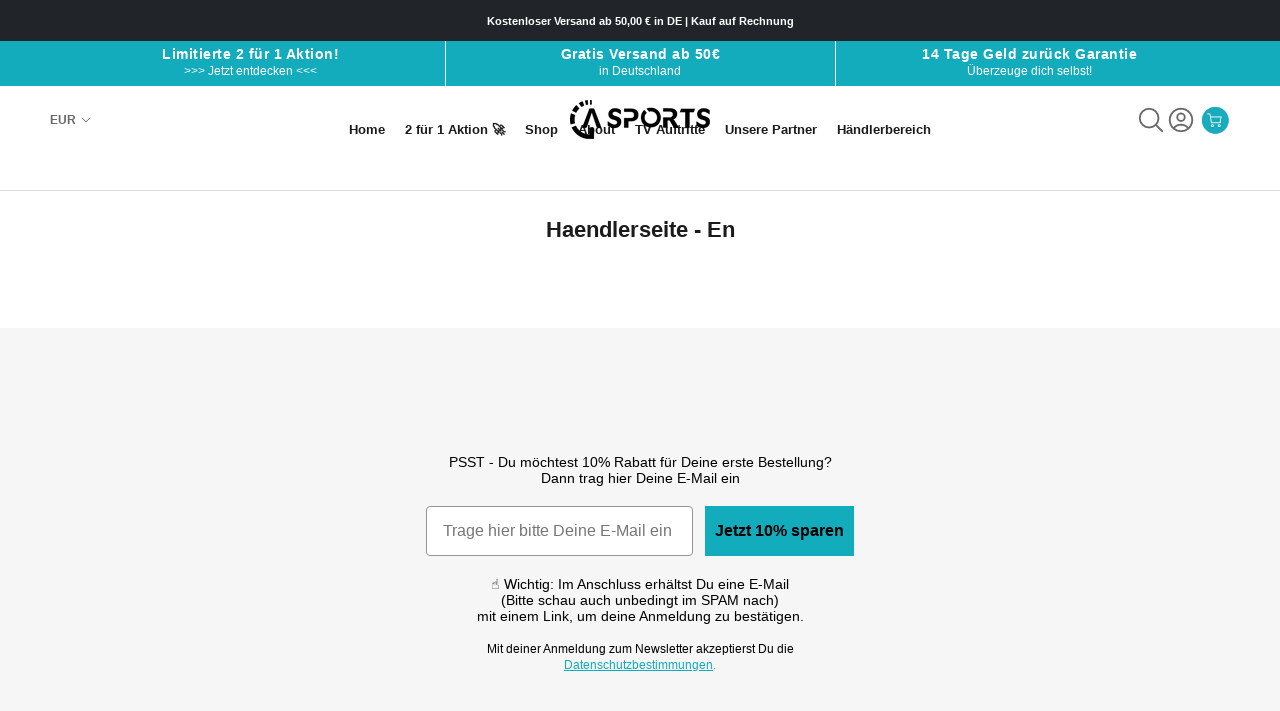

--- FILE ---
content_type: text/css
request_url: https://en.ga-shaker.com/cdn/shop/t/54/assets/custom.css?v=75345947680293981631688577141
body_size: 3194
content:
::selection{color:#fff;background:#050033}.FounderGuarantee{border-radius:8px;margin:0 16px 24px;padding:24px 16px}.FounderGuarantee__ImageAndTextContainer{display:flex;align-items:center;flex-direction:column;margin:0 0 24px}.FounderGuarantee__ImageAndTextContainer .FounderGuarantee__Image{border-radius:8px;margin-bottom:16px;width:100%;overflow:hidden}.u-aspect-ratio{position:relative}.FounderGuarantee__ImageAndTextContainer .FounderGuarantee__TextContainer .FounderGuarantee__Heading{font-size:18px;font-weight:700;margin-bottom:8px;text-align:center}.Product{position:relative;margin:0 auto 50px;max-width:1330px}.FounderGuarantee .Signature{display:flex;justify-content:center;flex-direction:column-reverse}.FounderGuarantee .Signature .SignatureText{color:#333;font-size:16px;font-weight:700;margin-bottom:0;font-family:Gordita Bold}.FounderGuarantee .Signature .SignatureSubText{color:#333;font-size:15px;font-weight:400}.FounderGuarantee .Signature .SignatureImageContainer{display:flex;align-items:center;margin-left:16px}.FounderGuarantee .Signature .SignatureImageContainer .SignatureImage{height:102px;width:102px;margin-right:32px}.FounderGuarantee .Signature .SignatureImageContainer .SignatureImage:nth-of-type(2){height:126px;width:126px}.product-aplus-content{max-width:1330px;margin:0 auto}.aplus-item__images{flex:1 0 60%;position:relative;margin-bottom:48px}.aplus-item.-reversed .aplus-item__images img:nth-child(2){left:0;margin-left:16px}.aplus-item__images img:nth-child(2){position:absolute;bottom:-44px;width:132px;height:132px;padding:4px;border-radius:50%;object-fit:cover;background-color:#fff}.aplus-item__images img:nth-child(2){display:none}.aplus-item__content{padding:32px 16px}.aplus-item__content h2{margin-bottom:20px;font-size:18px;line-height:initial;font-weight:700}.u-aspect-ratio:before{content:"";display:block;padding-bottom:calc(100% / var(--aspect-ratio))}.u-aspect-ratio img{position:absolute;top:0;left:0;height:100%;width:100%;object-fit:cover}.aplus-item__images:not(.-has-thumbnail){margin-bottom:0}.skb_dblock{display:block!important}section#skb_featured_collections .ProductItem__Label{background:transparent}.skb_ftr_btn{width:100%;margin-top:10px}@media only screen and (min-width: 1008px){.FounderGuarantee{margin:0 0 24px}.aplus-item.-reversed{flex-direction:row-reverse}.aplus-item{display:flex}.aplus-item.-reversed .aplus-item__images{margin-left:88px}.aplus-item__images.-has-thumbnail.skb_img_full_screen{margin-left:0}.aplus-item__images{margin-bottom:150px}.aplus-item.-reversed .aplus-item__images img:nth-child(2){left:-66px;margin-left:0}.aplus-item__images img:nth-child(2){bottom:44px}.aplus-item:not(.-reversed) .aplus-item__images{margin-right:88px}.aplus-item:not(.-reversed) .aplus-item__images img:nth-child(2){right:-66px;margin-right:0}}@media only screen and (min-width: 700px){.Product{margin-bottom:80px}.ProductMeta__Description{width:calc(100% - 80px);border-top:0;margin-left:auto;margin-right:auto}.FounderGuarantee__ImageAndTextContainer{align-items:start;flex-direction:row}.FounderGuarantee__ImageAndTextContainer .FounderGuarantee__Image{margin:0 16px 0 0;max-width:260px}.FounderGuarantee__ImageAndTextContainer .FounderGuarantee__TextContainer .FounderGuarantee__Heading{text-align:unset}.FounderGuarantee .Signature{flex-direction:row;margin-top:20px;justify-content:start}.FounderGuarantee .Signature .SignatureImageContainer{margin-left:52px}.FounderGuarantee .Signature .SignatureImageContainer .SignatureImage,.FounderGuarantee .Signature .SignatureImageContainer .SignatureImage:nth-of-type(2){height:45px;width:45px}.aplus-item__images{margin-bottom:150px}}.swiper-horizontal>.swiper-scrollbar{display:none}.swiper-button-next,.swiper-button-prev{color:#000}.gallery-thumbs .swiper-slide-thumb-active{border:1px solid #000}.Product__Info .Container{margin-top:-16px;padding:0 16px 20px;border:none;background-color:#fff;box-shadow:none!important}@media screen and (min-width: 1008px){.Product__Info{padding-top:20px}.Product__Info .Container{position:relative;padding:0 24px 24px}.Product__Info .Container:before{content:"";position:absolute;top:-7px;left:-7px;width:calc(100% + 14px);height:calc(100% + 14px);border:7px solid #f4f4f5;border-radius:10px;pointer-events:none}.Product__Info .Container:after{content:"";position:absolute;top:0;left:0;width:100%;height:100%;border:2px solid #e8e8e8;border-radius:5px;pointer-events:none}}.ProductMeta__TitleDescription{font-size:13px;font-weight:400;text-align:left;color:#454545;position:relative}.ProductMeta__Title.skb_p_title.u-h2{font-weight:700;line-height:initial;margin-bottom:10px;letter-spacing:0}.breadcrumb{display:flex;justify-content:flex-start;position:relative;max-width:1230px;margin:2rem auto 1.5rem;padding:8px 16px;z-index:1;background-color:#fff}.breadcrumb-list{list-style:none}.breadcrumb-list li{display:inline}a{color:inherit;background-color:transparent;text-decoration:none}.breadcrumb span{color:#1d1d1d;font-size:14px}.breadcrumb a:after{content:"\203a\a0";position:relative;top:1px;margin-left:4px}.ProductMeta__Title.skb_p_title{padding-top:5px}.FreeShipping__Text{font-style:normal;font-size:13px;line-height:16px;color:#444;padding:0 0 15px;text-align:left}#skb_pprice span.ProductItem__Price.Price.Price--highlight.Text--subdued{letter-spacing:0;font-weight:700}h3#skb_pprice{line-height:initial;letter-spacing:0;margin-bottom:5px}#skb_pprice span.ProductItem__Price.Price.Price--compareAt.Text--subdued{letter-spacing:0;font-weight:700;margin-left:0}.Price--compareAt:before{left:-.2em;width:calc(100% + .4em)}.swiper-slide.swiper-slide-active.swiper-slide-thumb-active{overflow:hidden}.swiper-button-next,.swiper-button-prev{color:#333!important}.kr-flex.kr-gap-2.kr-p-4.kr-size-skb,.kr-flex.kr-gap-2.kr-p-4.kr-justify-between.kr-qtty-skb,.kr-flex.kr-gap-2.kr-p-4.kr-color-skb{padding-top:0!important}.under-atc-badge{margin-bottom:10px}.trust-points{display:flex}.bunch:nth-child(1){margin:5px 5px 5px 0}.bunch{display:flex;justify-content:flex-start;padding:0;line-height:initial;width:50%;align-items:center;background:#e8e8e8}img{max-width:100%;height:auto;border-style:none;vertical-align:top}.bunch img{max-width:37px;margin-left:5px}.bunch span{position:relative;top:2px;padding-left:4px;font-weight:600}.bunch:nth-child(2){margin:5px 0 5px 5px}button#add-to-cart-button{padding-top:16px;padding-bottom:16px;font-size:16px;letter-spacing:normal;font-weight:700}button.color-selector-button.kr-w-10.kr-h-10.kr-rounded-full.kr-border.kr-border-soli.kr-ring-2.kr-ring-blue-600{border-color:#000!important;--tw-ring-color: #000 !important}button.kr-border.kr-mt-3.kr-px-3.kr-py-1.kr-text-\[13px\].kr-border-slate-200.kr-border-solid.size-selector-button{padding:8px 20px!important}.kr-flex.kr-gap-2.kr-p-4.kr-size-skb{flex-wrap:wrap}.kr-flex.kr-gap-2.kr-p-4.kr-size-skb .size-selector-button{margin-top:0!important}section#skb_popup_newsletter{width:100%;margin-top:15px}section#skb_popup_newsletter button.Form__Submit.Button.Button--primary{width:100%;margin-top:10px}section#skb_popup_newsletter input.Form__Input{text-align:center}button.kr-absolute.kr-top-1.kr-right-1{right:5px!important;top:5px!important}button.kr-absolute.kr-top-1.kr-right-1 svg.kr-w-5{width:25px!important;height:25px!important}span.skb_price_meta_info{color:#fff;padding:4px 10px;font-size:12px;letter-spacing:.2px;font-weight:700;border-radius:3px;margin-left:10px;margin-top:2px;text-transform:initial}main#main{padding-top:0}.skb_pay_with_clana{display:flex;vertical-align:baseline;align-items:center;margin-bottom:6px;margin-top:-5px;align-content:center}.skb_pay_with_clana img{max-width:50px;margin-right:5px;float:left}.skb_pay_with_clana span p{margin-top:3px}@media (min-width: 1240px){.Product__InfoWrapper .Product__Info{width:425px}}.skb_cart_nav_wrap{position:relative}.ProductItem__LabelList{display:none}.Product__Tabs{background:#fafafa;margin-top:50px;margin-left:17px;padding:0 20px}.Product__Aside{margin-right:0}.Product__Tabs .Collapsible.Collapsible--large{border:none}span.skb_tab_title{font-size:16px;font-weight:700;letter-spacing:0;text-transform:initial}span.Collapsible__Plus{width:15px;height:15px}.Collapsible__Plus:before{width:15px;height:2px}.Collapsible__Plus:after{width:2px;height:15px}.Product__Tabs .Collapsible.Collapsible--large:first-child{border-bottom:2px solid #e2e2e2}.Signature__Textcontainer p{margin-bottom:0}.skb_product_info_pormo_01 svg{fill:#f34235;width:18px;float:left;margin-top:2px;margin-right:3px}.Product__Info .Container{padding-top:20px}.skb_product_info_pormo_01{display:inline-block;padding:4px 30px 4px 16px;position:relative;overflow:hidden;background-size:100% 100%;background-repeat:no-repeat}span.skbpipicon{margin-top:2px;float:left;margin-right:8px}.skb_p_price_pormo_wrap{display:flex;align-items:baseline;margin-bottom:15px}.skb_pp_review_wrap{font-size:16px}.skb_product_info_pormo_02{padding:4px 12px;margin-right:15px;border-radius:3px;position:relative;font-weight:700}.skb_product_info_pormo_02:before{content:"";width:0;position:absolute;top:100%;left:21px;border:solid transparent;border-width:10px}p.FreeShipping__Text{margin-top:6px}.trust-points-two{display:flex;width:100%;justify-content:center;align-items:center;padding:6px 0;margin-top:10px}.trust-points-two img.skb-isp{max-width:30px;margin-right:10px}span.swiper-pagination-bullet.swiper-pagination-bullet-active{background:#040633}html{padding-bottom:0!important}.trust-points-two span{font-weight:700;font-size:14px}section#skb_cart_bot_info{margin-top:10px}.bunch{font-size:12px;color:#000530;line-height:initial}.bunch span{display:contents}.trust-points-two{color:#000530}.skb_pp_ftr{margin-top:10px}.skb_trust_badges_list{margin:0;list-style:none}.skb_trust_badges_list li{margin-bottom:3px;width:100%;display:block;overflow:hidden}.skb_trust_badges_list li p{float:left;margin:0}.skb_trust_badges_list li p a{color:#15abbf}.skb_trust_badges_list li img{width:18px;height:18px;float:left;margin-right:8px;margin-top:3px}section#skb_popup_newsletter h2.Footer__Title.Heading.u-h6{letter-spacing:0;font-size:18px;line-height:initial;font-weight:700;margin-bottom:10px}section#skb_popup_newsletter{text-align:center}button.skb_unavailable_btn.kr-w-full.kr-py-6.kr-shadow-sm.kr-text-gray-700{padding-top:16px!important;padding-bottom:16px!important;font-size:15px;line-height:initial;letter-spacing:normal;font-weight:700;text-transform:uppercase}.Product__Wrapper .Product__Aside{min-height:unset!important}.skb_circle_menge.kr-border.kr-border-solid.kr-border-slate-300.kr-h-4.kr-w-4.kr-rounded-full.kr-bg-yellow-300.kr-border-slate-600{background:#15abbf!important;border-color:#15abbf!important}.skb_circle_menge.kr-border.kr-border-solid.kr-border-slate-300.kr-h-4.kr-w-4.kr-rounded-full{width:16px!important}button.skb_unavailable_btn{background:#15abbf;color:#fff!important}h3.SectionHeader__SubHeading.Heading.u-h6{text-transform:unset;font-size:18px;letter-spacing:1.5px;line-height:initial;color:unset}h2.SectionHeader__Heading.Heading.u-h1{font-weight:700;text-transform:unset;letter-spacing:1.5px;font-size:28px;line-height:initial;margin:0}span.skb_cart_drawer_icon{position:absolute;left:25px}span.skb_cart_drawer_icon svg{width:22px;height:22px;margin-right:10px;float:left}.Drawer__Header.Drawer__Header--bordered.Drawer__Container{text-align:center;align-items:center;justify-content:center}.Drawer__Header.Drawer__Header--bordered.Drawer__Container span.Drawer__Title.Heading.u-h4{text-transform:unset;letter-spacing:.5px}.skb_cart_drawer_pymnt_images{margin-top:6px}.skb_shipping-header{display:flex;align-items:center;justify-content:center;padding:8px 24px 0;background:#00e1000d;box-shadow:inset 0 -1px #f6f6f6;color:#007600}.skb_fst_success{background-color:#f6fdf5}.kr-flex.kr-flex-col.kr-gap-3.kr-mb-6{margin-bottom:10px!important}.TextDrawer{padding-left:5px;padding-bottom:8px}.Cart .Drawer__Footer,.Cart__OffscreenNoteContainer{padding-bottom:10px}ul.skb_cart_drawer_footer{list-style:none}ul.skb_cart_drawer_footer li{display:flex;justify-content:space-between}li.skb_cdf_subtotal{margin-bottom:10px}li.skb_cdf_subtotal{color:#545353}button.Cart__Checkout.Button.Button--primary.Button--full{font-size:16px;letter-spacing:1px;font-weight:700}span.cdfs_text strong{color:#040633}input[type=checkbox]{-webkit-appearance:auto;appearance:auto}span.skb_checkbox_label p{display:contents}.skb_checkbox{display:flex;align-items:center}input[type=checkbox]{margin-right:5px}h3#skb_pprice.skb_price_varies_wrap span.skb_price_meta_info{float:right}h3#skb_pprice .ProductItem__PriceList.Heading{display:flex;align-items:center;margin-top:-3px;margin-bottom:6px}h3#skb_pprice.skb_price_varies_wrap .ProductItem__PriceList.Heading{display:block}@media (min-width: 768px){section#skb_product_wrap{margin-top:60px}#skb_product_wrap .Product__InfoWrapper .Product__Info{top:0!important}.swiper-pagination.swiper-pagination-bullets.swiper-pagination-horizontal{display:none}ul.Footer__PaymentList.HorizontalList .HorizontalList__Item{margin:6px 3px;height:auto;max-height:45px}ul.Footer__PaymentList.HorizontalList{margin:0 -3px}footer#section-footer{padding-bottom:0}.Footer__Aside{padding:30px 0;border-top:1px solid #ddd}}@media (min-width: 1025px) and (max-width: 1366px){.shopify-section--header{position:relative;top:auto!important}main#main{background:#fff;z-index:99;padding-top:0}section#skb_product_wrap{margin-top:20px}.Product__Wrapper{max-width:calc(100% - 560px);margin-right:0!important}#skb_product_wrap .Product__InfoWrapper .Product__Info{width:100%;margin-right:3rem}.Product{max-width:100%;margin:0 auto;padding-left:3rem;z-index:90001;background:#fff}.Header--center .Header__MainNav{top:35%;padding-bottom:0}.Header--center .Header__Wrapper{padding:12px 50px!important}}@media (max-width: 767px){.section_sub_heading{margin-bottom:8px}.Product__Tabs{margin:25px 0;border-bottom:0;padding:0 20px}.Product__Tabs .Collapsible.Collapsible--large{padding:0}.skb_d_t{margin-top:35px}.Signature__Textcontainer{margin-left:-10px}.FounderGuarantee .Signature{margin-top:10px;flex-direction:unset}h2.FounderGuarantee__Heading{text-align:left!important}.ProductMeta__Description{margin-top:0!important;border-top:0}section.Product.Product--{margin-bottom:0}.FounderGuarantee{margin:0}.Product__InfoWrapper{margin-top:30px}button.kr-border.kr-px-4.kr-flex-1.kr-py-2.kr-border-slate-200.kr-border-solid.quantity-selector-button{padding:12px5px!important}.kr-flex.kr-items-center.kr-gap-2{gap:3px!important}.skb_circle_menge.kr-border.kr-border-solid.kr-border-slate-300.kr-h-4.kr-w-4.kr-rounded-full{width:14px!important}#skb_product_gallery .swiper-button-next,#skb_product_gallery .swiper-button-prev{height:45px;width:45px;background:#fff;text-align:center;border-radius:50px;border:1px solid #ddd;opacity:.85}#skb_product_gallery .swiper-button-next:after,#skb_product_gallery .swiper-button-prev:after{font-size:20px;line-height:initial}.skb_single_benefit{margin-bottom:30px}.ImageHero--newsletter .ImageHero__ContentOverlay{padding-left:0;padding-right:0}#skb_featured_collections .ProductItem__Title.Heading{letter-spacing:1px}#skb_featured_collections .ProductItem__Info.ProductItem__Info--center{font-size:15px}#skb_featured_collections .ProductItem__Info.ProductItem__Info--center{margin-top:15px}li.HorizontalList__Item{display:flex;margin:0 2px}ul.Footer__PaymentList.HorizontalList{display:flex;flex-wrap:wrap;justify-content:center;margin-top:8px;padding:10px}footer#section-footer{padding-bottom:0;padding-top:50px}li.HorizontalList__Item svg{width:30px;height:auto}.Footer__Copyright a.Footer__StoreName.Heading.u-h7.Link.Link--secondary{width:100%;display:block;font-size:10px}.Footer__Inner+.Footer__Aside{margin-top:30px}.Footer__Title{margin-bottom:10px}main#main{padding-top:0}div#sidebar-cart{width:100vw}.Drawer--fromRight{-webkit-transform:translateX(100vw);transform:translate(100vw)}.Footer__Block.Footer__Block--links{width:50%;display:inline-grid;margin-top:0}ul.Footer__Social.HorizontalList.HorizontalList--spacingLoose .Icon-Wrapper--clickable svg{width:18px;height:18px}ul.Footer__Social.HorizontalList.HorizontalList--spacingLoose{text-align:center;margin:15px auto;padding-left:12px}ul.Footer__Social.HorizontalList.HorizontalList--spacingLoose li.HorizontalList__Item{display:inline;margin:0}.Footer__Inner+.Footer__Aside{margin-top:15px}ul.SidebarMenu__Social.HorizontalList.HorizontalList--spacingFill{display:flex;justify-content:center}ul.SidebarMenu__Social.HorizontalList.HorizontalList--spacingFill span.Icon-Wrapper--clickable svg{width:18px;height:18px;margin:0 4px;color:#ddd}ul.SidebarMenu__Social.HorizontalList.HorizontalList--spacingFill span.Icon-Wrapper--clickable:hover svg{color:#fff}.Footer__Block.Footer__Block--text{text-align:center;margin-top:25px}.Footer__Block.Footer__Block--links{margin-bottom:25px}.Footer__Block.Footer__Block--newsletter,form#footer-newsletter .Form__Input{text-align:center}.Footer__Title{font-size:16px;letter-spacing:0;line-height:initial}}
/*# sourceMappingURL=/cdn/shop/t/54/assets/custom.css.map?v=75345947680293981631688577141 */


--- FILE ---
content_type: text/css
request_url: https://en.ga-shaker.com/cdn/shop/t/54/assets/slider.css?v=80838339103140112521689696530
body_size: 1132
content:
.slider-container .swiper{width:100%;height:100%}.slider-container .swiper-slide{text-align:center;font-size:18px;background:#f0eeeb;display:flex!important;justify-content:center;flex-grow:1;align-items:center;border-radius:5px;text-decoration:none;padding:10px 0}.slider-container .swiper-slide.column{flex-direction:column}.slider-container .swiper-slide.row{flex-direction:row}.slider-container .swiper-slide img{object-fit:cover}.swiper a:link,.swiper a:visited,.swiper a:hover,.swiper a:active{text-decoration:none;color:inherit}.slider-container{padding:20px 0}.slider-container .price{text-align:center;font-weight:700;letter-spacing:.4px}@media screen and (min-width: 749px){.slider-container{padding:30px 0}.slider-container>.page-width>.title{font-size:30px!important}.recommendations__slider .card__information{height:140px!important;padding-bottom:0!important}.slider-container .swiper-slide .title{margin-top:.5rem!important}.recommendations__slider .price{margin-top:0!important}}.slider-container .title{margin-bottom:1rem;margin-top:0}.slider-container .swiper-slide .title{margin-bottom:.5rem;margin-top:0}.slider-container p{font-size:16px}.slider-container .rte.center{margin-bottom:1rem}.slider-container div:empty{display:block}.testimonials .rte{max-height:320px;overflow:hidden;transition:max-height .5s cubic-bezier(0,1,0,1)}.multicolumn-card__info--btn{content:">"}.testimonials .rte.show{max-height:100%;transition:max-height 1s ease-in-out}.show-more-button{display:block;width:24px;height:24px;background:url('data:image/svg+xml;utf8,<svg xmlns="http://www.w3.org/2000/svg" viewBox="0 0 24 24"><path d="M20.707 7.707a1 1 0 0 0-1.414-1.414L12 14.586 4.707 7.293a1 1 0 1 0-1.414 1.414l8 8a1 1 0 0 0 1.414 0l8-8z"/></svg>') no-repeat center;background-size:contain;cursor:pointer;transition:transform .3s ease;border:none}.show-more-button.show{transform:rotate(180deg)}.swiper-pagination.custom{position:relative!important;margin-top:8px;bottom:0}.slider-container .swiper-button-next,.slider-container .swiper-button-prev{height:30px!important;width:30px!important;background-position:center center;background-repeat:no-repeat}.slider-container .swiper-button-prev{background-image:url(https://cdn.shopify.com/s/files/1/0665/7497/5291/files/Vector.png?v=1678974452)!important}.slider-container .swiper-button-prev:after{content:""}.slider-container .swiper-button-next{background-image:url(https://cdn.shopify.com/s/files/1/0665/7497/5291/files/Vector_3.png?v=1678974452)!important}.slider-container .swiper-button-next:after{content:""}.slider--wrap{position:relative;width:88%;margin:0 auto}.slider--wrap .swiper-button-prev{left:-28px}.slider--wrap .swiper-button-next{right:-28px}.swiper-pagination.custom.upsell{background:#f0eeeb}.swiper-pagination.custom.upsell .swiper-pagination-bullet-active{background:#fff}.swiper-pagination-bullet{background:#fff;border:1px solid #79A2BC}.testimonials__slider .swiper-pagination-bullet,.category__slider .swiper-pagination-bullet{background:#79a2bc;border:1px solid #79A2BC}.slider-container .swiper-slide.show{margin-bottom:10px}.testimonials__slider{padding:2rem 0 1rem}.top__slider p{font-size:14px;color:#000}.top__slider .slider-container{padding:0}.top__slider .row{margin-bottom:0}.top__slider .swiper-wrapper{align-items:center}.brands__slider .title{color:#000!important;text-transform:unset;font-size:18px}.brands__slider .slider-container{padding:15px 0 5px}.icons__slider .title,.icons__slider p{color:#000!important;text-transform:unset}.icons__slider .swiper-slide p{font-size:14px;line-height:17px;letter-spacing:.02em}.category__slider .swiper-slide .title{color:#000!important}.testimonials__slider .swiper-slide{padding:20px 0 30px}.testimonials__slider .swiper-slide .rte,.testimonials__slider .swiper-slide .title{padding:0 30px}.testimonials__slider .swiper-slide .title{color:#000!important;font-weight:400!important;min-height:46px}.testimonials__slider .swiper-slide.show{padding:20px 0 0}.recommendations__slider .card-wrapper{width:100%;height:100%}.recommendations__slider .card__information{height:120px;padding-bottom:1rem;padding-top:0}.recommendations__slider .quick-add{margin:0}.card__heading a.full-unstyled-link{hyphens:auto;-webkit-hyphens:auto;-moz-hyphens:auto;-ms-hyphens:auto;word-wrap:break-word}.convert-related-slider .slider-container{width:90%;margin:0 auto}.upsell-slider__container{background:#f0eeeb}.upsell__title{font-weight:700;padding-top:10px;background:#f0eeeb;color:#000;text-align:left;font-size:16px}.upsell__swiper{width:100%}.upsell__link img{background:#fff}.upsell__swiper .cart-item__name{text-align:left;font-weight:500;font-size:10px;line-height:12px;letter-spacing:.4px;text-transform:uppercase;-webkit-hyphens:auto;hyphens:auto;color:#000!important}.upsell__swiper .price--end{text-align:left;font-weight:700;color:#000;margin-bottom:0;font-size:10px;line-height:12px}.upsell__swiper .price--end~span{display:flex}.upsell__swiper .price-item--regular{text-align:left;font-weight:300;font-size:10px;line-height:12px;color:#000;margin-bottom:0}.upsell__bottom{display:flex;flex-direction:row;align-items:flex-start;margin-top:0!important;justify-content:center}.upsell__button{padding:5px 5px 8px 7px;color:#000;background:#fff;cursor:pointer;border:.5px solid #B4B4B4;display:flex}.upsell__swiper .cart-item__details{display:flex;flex-direction:row;justify-content:space-between;flex-grow:1;gap:4px;width:95%!important;margin-top:.7rem;position:relative}.cart-item__variant-options .CartItem__Variant{font-size:10px;line-height:100%;text-align:left;color:#666}.upsell__swiper .swiper-slide{flex-direction:column}.swiper-slide.convert__slide{background:transparent!important}.upsell__title-wrap .cart-item__price-wrapper{display:flex;flex-direction:row;gap:6px;align-items:center}.upsell__title-wrap{display:flex;flex-direction:column;align-items:flex-start;justify-content:flex-start;gap:6px}.upsell-gift__container.disabled{opacity:0;height:0;padding:0;pointer-events:none}@media screen and (max-width: 999px){.upsell__link img{max-height:126px;min-height:126px}.upsell-slider__container{height:auto;padding:10px 0}.upsell-slider__container .swiper-slide{padding:0}.upsell__swiper .cart-item__details,.upsell__title{padding-left:10px;padding-right:10px}.upsell__title{border-top:.1rem solid rgba(var(--color-foreground),.2)}.upsell__swiper{margin-left:10px}}@media screen and (min-width: 1000px){.cart-item__variant-options .CartItem__Variant{font-size:14px}.swiper-pagination.custom.upsell{display:none}.upsell__swiper .cart-item__name{font-size:14px;line-height:17px;letter-spacing:.4px;font-weight:500!important}.upsell__swiper .price--end,.upsell__swiper .price-item--regular{font-size:14px;line-height:17px}.upsell__swiper .cart-item__details{width:90%!important}.upsell__link img{width:100%;height:auto;object-fit:contain}.upsell-gift__container{width:90%}.convertlab__upsell{width:225px;position:absolute;top:-80px;right:100%;height:100vh;overflow:hidden;text-align:center;display:block;box-shadow:-10px 0 24px 4px #e8e6e3 inset}.upsell-slider__container{padding:16px 24px;margin:0;height:100%;overflow-x:hidden;overflow-y:auto;scrollbar-width:thin;-webkit-transition:-webkit-transform .25s ease-in;transition:-webkit-transform .25s ease-in;transition:transform .25s ease-in;transition:transform .25s ease-in,-webkit-transform .25s ease-in}.upsell__swiper{width:100%;overflow-y:scroll}.upsell__title{text-align:center}.upsell__swiper::-webkit-scrollbar{width:0}.upsell__swiper .cart-item__name,.upsell__swiper .price-item--regular,.upsell__title{color:#000!important}.upsell-slider__container,.upsell__swiper .swiper-slide,.upsell__title,.convertlab__upsell{background:#f0eeeb}}@media screen and (max-width: 1000px){.convertlab__upsell{margin-top:20px}}
/*# sourceMappingURL=/cdn/shop/t/54/assets/slider.css.map?v=80838339103140112521689696530 */


--- FILE ---
content_type: text/javascript
request_url: https://en.ga-shaker.com/cdn/shop/t/54/assets/convertlab-upsell-slider.js?v=46868441478565047231688751180
body_size: 1635
content:
window.initializeUpsell=()=>{fetch("/cart.js",{credentials:"same-origin"}).then(response=>response.json()).then(data=>{const cartItems=data.items;if(cartItems.length>0){const cartItemIds=[];cartItems.forEach(item=>{cartItemIds.push(item.product_id)}),fetch(window.Shopify.routes.root+`recommendations/products.json?product_id=${cartItemIds[0]}&limit=10&intent=related`).then(response=>response.json()).then(data2=>{const recommendedProducts=data2.products,swiperWrapper=document.querySelector(".swiper-wrapper.upsell-slider"),loading=document.querySelector("#loading-upsell");recommendedProducts.forEach(product=>{const slide=document.createElement("div");slide.classList.add("swiper-slide");const imageWrapper=createImg(product);slide.appendChild(imageWrapper);const infoWrapper=createInfoWrapper(product,data2);slide.appendChild(infoWrapper),swiperWrapper.appendChild(slide)}),swiper().update()})}})},window.initializeGift=()=>{const giftBtn=document.querySelector(".giftAddBtn");if(giftBtn){const giftVariant=giftBtn.dataset.gift;giftBtn.addEventListener("click",e=>{e.preventDefault(),addGiftToCart(giftVariant)})}};async function renderShopifySection(sections){try{const response=await fetch(`?sections=${sections}`);if(!response.ok)throw new Error(`Error: ${response.statusText}`);return(await response.json())[sections]}catch(error){console.error(`Error: ${error.message}`)}}const createImg=product=>{const imageWrapper=document.createElement("a");imageWrapper.classList.add("upsell__link"),imageWrapper.href=product.url;const image=document.createElement("img");return image.setAttribute("loading","lazy"),image.src=product.featured_image,image.alt="Upsell Product",image.height=158,image.width=126,imageWrapper.appendChild(image),imageWrapper},createInfoWrapper=(product,data)=>{const infoWrapper=document.createElement("div");infoWrapper.classList.add("cart-item__details");const titleWrapper=document.createElement("div");titleWrapper.classList.add("upsell__title-wrap");const title=document.createElement("a");title.classList.add("cart-item__name","h4","break"),title.href=product.url,title.textContent=product.title,titleWrapper.appendChild(title);const variantPrice=product.price,variantComparePrice=product.compare_at_price,priceWrapper=document.createElement("div");priceWrapper.classList.add("cart-item__price-wrapper");const price=document.createElement("span");if(price.classList.add("price","price--end"),price.textContent=(Number(variantPrice)/100).toFixed(2)+"\u20AC",priceWrapper.appendChild(price),variantPrice<variantComparePrice){const comparePrice=document.createElement("span"),tachado=document.createElement("s");tachado.classList.add("price-item","price-item--regular"),tachado.textContent=(Number(variantComparePrice)/100).toFixed(2)+"\u20AC",comparePrice.appendChild(tachado),priceWrapper.appendChild(comparePrice)}titleWrapper.appendChild(priceWrapper);const firstVariant=product.variants.find(v=>v.available),variantOptionsWrapper=document.createElement("div");variantOptionsWrapper.classList.add("cart-item__variant-options"),firstVariant.options.forEach((option,index)=>{if(index!==0)return;const variantOption=document.createElement("p");variantOption.classList.add("CartItem__Variant"),variantOption.textContent=option,option!=="Default Title"&&variantOptionsWrapper.appendChild(variantOption)}),titleWrapper.appendChild(variantOptionsWrapper),infoWrapper.appendChild(titleWrapper);const bottomWrapper=document.createElement("div");bottomWrapper.classList.add("upsell__bottom");const addToCartButton=document.createElement("button");return addToCartButton.classList.add("upsell__button"),addToCartButton.innerHTML=`<svg focusable="false" width="22" height="21" class="icon icon--quick-buy   " fill="none" viewBox="0 0 22 21">
  <path d="M12 4H3L2 20H18C17.7517 16.0273 17.375 10 17.375 10" stroke="currentColor" stroke-width="2"></path>
  <path d="M7 7V7C7 8.65685 8.34315 10 10 10V10C11.6569 10 13 8.65685 13 7V7" stroke="currentColor" stroke-width="2"></path>
  <path d="M18 0V8M14 4H22" stroke="currentColor" stroke-width="2"></path>
  </svg>`,addToCartButton.onclick=()=>{addToCart(firstVariant,data)},bottomWrapper.appendChild(addToCartButton),infoWrapper.appendChild(bottomWrapper),infoWrapper},addToCart=(firstVariant,data)=>{const requestData={items:[{id:firstVariant.id,quantity:1}]},upsellWrapper=document.querySelector(".convertlab__upsell"),cartItemsWrapper=document.querySelector("#sidebar-cart .Drawer__Main .Drawer__Container"),cartGiftWrapper=document.querySelector("#gift__wrapper"),sliderContainer=document.querySelector(".upsell-slider__container");sliderContainer.innerHTML=loadingSpinner,fetch("/cart/add.js",{method:"POST",headers:{"Content-Type":"application/json"},body:JSON.stringify(requestData)}).then(response=>response.json()).then(async data2=>{const drawerItems=await renderShopifySection("cart-items"),upsellItems=await renderShopifySection("convertlab-upsell-slider"),giftElement=await renderShopifySection("convertlab-gift-picker");drawerItems&&upsellItems&&(cartItemsWrapper.innerHTML=stringToHTML(drawerItems).outerHTML,upsellWrapper.innerHTML=stringToHTML(upsellItems).outerHTML,cartGiftWrapper.innerHTML=stringToHTML(giftElement).outerHTML,setTimeout(()=>{initializeUpsell(),initializeGift(),fetchCartTotal()},1e3))}).catch(error=>console.error(error))},addGiftToCart=id=>{const requestData={items:[{id,quantity:1,properties:{__gift:!0}}]},upsellWrapper=document.querySelector(".convertlab__upsell"),cartItemsWrapper=document.querySelector("#sidebar-cart .Drawer__Main .Drawer__Container"),cartGiftWrapper=document.querySelector("#gift__wrapper"),cartGiftBtn=document.querySelector(".giftAddBtn");cartGiftBtn.innerHTML=loadingSpinner,fetch("/cart/add.js",{method:"POST",headers:{"Content-Type":"application/json"},body:JSON.stringify(requestData)}).then(response=>response.json()).then(async data=>{const drawerItems=await renderShopifySection("cart-items"),upsellItems=await renderShopifySection("convertlab-upsell-slider"),giftElement=await renderShopifySection("convertlab-gift-picker");drawerItems&&upsellItems&&(cartItemsWrapper.innerHTML=stringToHTML(drawerItems).outerHTML,upsellWrapper.innerHTML=stringToHTML(upsellItems).outerHTML,cartGiftWrapper.innerHTML=stringToHTML(giftElement).outerHTML,cartGiftBtn.innerHTML="Hinzuf\xFCgen",setTimeout(()=>{initializeUpsell(),initializeGift(),fetchCartTotal()},1e3))}).catch(error=>console.error(error))},swiper=()=>{const paginationObj={el:document.querySelector(".swiper-pagination.custom.upsell"),clickable:!0};return new Swiper(".upsell__swiper",{slidesPerView:2.5,spaceBetween:25,loop:!0,pagination:paginationObj,autoplay:{delay:5e3,disableOnInteraction:!0,pauseOnMouseEnter:!0},breakpoints:{1e3:{slidesPerView:2.5,direction:"vertical",grabCursor:!0,height:836}}})},support=()=>{if(!window.DOMParser)return!1;const parser=new DOMParser;try{parser.parseFromString("x","text/html")}catch{return!1}return!0},stringToHTML=str=>{if(support())return new DOMParser().parseFromString(str,"text/html").body;const dom=document.createElement("div");return dom.innerHTML=str,dom},fetchCartTotal=()=>{const cartSubtotal=document.querySelector(".Drawer__Footer .skb_cart_drawer_footer .money");fetch("/cart.js").then(response=>response.json()).then(data=>{const cartTotal="\u20AC"+data.total_price/100;cartSubtotal.innerHTML=cartTotal}).catch(error=>console.error(error))},loadingSpinner=`<svg width="20" height="20" viewBox="0 0 20 20" xmlns="http://www.w3.org/2000/svg">
<g fill="none" fill-rule="evenodd">
    <g transform="translate(2 1)" stroke="#FFF" stroke-width="1.5">
        <circle cx="42.601" cy="11.462" r="5" fill-opacity="1" fill="#fff">
            <animate attributeName="fill-opacity"
                 begin="0s" dur="1.3s"
                 values="1;0;0;0;0;0;0;0" calcMode="linear"
                 repeatCount="indefinite" />
        </circle>
        <circle cx="49.063" cy="27.063" r="5" fill-opacity="0" fill="#fff">
            <animate attributeName="fill-opacity"
                 begin="0s" dur="1.3s"
                 values="0;1;0;0;0;0;0;0" calcMode="linear"
                 repeatCount="indefinite" />
        </circle>
        <circle cx="42.601" cy="42.663" r="5" fill-opacity="0" fill="#fff">
            <animate attributeName="fill-opacity"
                 begin="0s" dur="1.3s"
                 values="0;0;1;0;0;0;0;0" calcMode="linear"
                 repeatCount="indefinite" />
        </circle>
        <circle cx="27" cy="49.125" r="5" fill-opacity="0" fill="#fff">
            <animate attributeName="fill-opacity"
                 begin="0s" dur="1.3s"
                 values="0;0;0;1;0;0;0;0" calcMode="linear"
                 repeatCount="indefinite" />
        </circle>
        <circle cx="11.399" cy="42.663" r="5" fill-opacity="0" fill="#fff">
            <animate attributeName="fill-opacity"
                 begin="0s" dur="1.3s"
                 values="0;0;0;0;1;0;0;0" calcMode="linear"
                 repeatCount="indefinite" />
        </circle>
        <circle cx="4.938" cy="27.063" r="5" fill-opacity="0" fill="#fff">
            <animate attributeName="fill-opacity"
                 begin="0s" dur="1.3s"
                 values="0;0;0;0;0;1;0;0" calcMode="linear"
                 repeatCount="indefinite" />
        </circle>
        <circle cx="11.399" cy="11.462" r="5" fill-opacity="0" fill="#fff">
            <animate attributeName="fill-opacity"
                 begin="0s" dur="1.3s"
                 values="0;0;0;0;0;0;1;0" calcMode="linear"
                 repeatCount="indefinite" />
        </circle>
        <circle cx="27" cy="5" r="5" fill-opacity="0" fill="#fff">
            <animate attributeName="fill-opacity"
                 begin="0s" dur="1.3s"
                 values="0;0;0;0;0;0;0;1" calcMode="linear"
                 repeatCount="indefinite" />
        </circle>
    </g>
</g>
</svg>`;initializeUpsell(),initializeGift();
//# sourceMappingURL=/cdn/shop/t/54/assets/convertlab-upsell-slider.js.map?v=46868441478565047231688751180


--- FILE ---
content_type: text/json
request_url: https://conf.config-security.com/model
body_size: 304
content:
{"title":"recommendation AI model (keras)","structure":"release_id=0x4d:3a:50:26:4b:46:58:5f:48:6e:28:38:5b:65:3c:21:45:5b:71:75:5e:79:4b:39:75:58:23:58:3b;keras;62tf8hbd89uywjhq0cm86zs05q20fugesd3kt1ph19npssbowm0xafbji3jvus6487aog8pl","weights":"../weights/4d3a5026.h5","biases":"../biases/4d3a5026.h5"}

--- FILE ---
content_type: text/javascript
request_url: https://en.ga-shaker.com/cdn/shop/t/54/assets/theme.min.js?v=175049580146363784971688599896
body_size: 23995
content:
var _createClass=function(){function e(e,t){for(var n=0;n<t.length;n++){var i=t[n];i.enumerable=i.enumerable||!1,i.configurable=!0,"value"in i&&(i.writable=!0),Object.defineProperty(e,i.key,i)}}return function(t,n,i){return n&&e(t.prototype,n),i&&e(t,i),t}}();function _defineProperty(e,t,n){return t in e?Object.defineProperty(e,t,{value:n,enumerable:!0,configurable:!0,writable:!0}):e[t]=n,e}function _classCallCheck(e,t){if(!(e instanceof t))throw TypeError("Cannot call a class as a function")}!function(e){var t={};function n(i){if(t[i])return t[i].exports;var a=t[i]={i:i,l:!1,exports:{}};return e[i].call(a.exports,a,a.exports,n),a.l=!0,a.exports}n.m=e,n.c=t,n.d=function(e,t,i){n.o(e,t)||Object.defineProperty(e,t,{configurable:!1,enumerable:!0,get:i})},n.n=function(e){var t=e&&e.__esModule?function t(){return e.default}:function t(){return e};return n.d(t,"a",t),t},n.o=function(e,t){return Object.prototype.hasOwnProperty.call(e,t)},n.p="",n(n.s=55)}([function(e,t,n){"use strict";Object.defineProperty(t,"__esModule",{value:!0});var i=function(){function e(){_classCallCheck(this,e)}return _createClass(e,null,[{key:"getSiblings",value:function e(t,n){for(var i=arguments.length>2&&void 0!==arguments[2]&&arguments[2],a=[],o=t;o=o.previousElementSibling;)(!n||o.matches(n))&&a.push(o);for(i&&a.push(t),o=t;o=o.nextElementSibling;)(!n||o.matches(n))&&a.push(o);return a}},{key:"nodeListToArray",value:function e(t,n){for(var i=[],a=0;a!==t.length;++a)(!n||t[a].matches(n))&&i.push(t[a]);return i}},{key:"outerWidthWithMargin",value:function e(t){var n=t.offsetWidth,i=getComputedStyle(t);return n+(parseInt(i.marginLeft)+parseInt(i.marginRight))}}]),e}();t.default=i},function(e,t,n){"use strict";Object.defineProperty(t,"__esModule",{value:!0});var i=n(2),a=function(){function e(t){var n=arguments.length>1&&void 0!==arguments[1]?arguments[1]:{};_classCallCheck(this,e),this.element=t,this.initialConfig=JSON.parse(t.getAttribute("data-flickity-config")),this.options=n,this._attachListeners(),this._build()}return _createClass(e,[{key:"destroy",value:function e(){this.flickityInstance.destroy(),void 0!==this.initialConfig.breakpoints&&document.removeEventListener("breakpoint:changed",this._onBreakpointChangedListener)}},{key:"selectCell",value:function e(t){var n=arguments.length>1&&void 0!==arguments[1]&&arguments[1],i=!(arguments.length>2)||void 0===arguments[2]||arguments[2];n&&this.flickityInstance.pausePlayer(),this.flickityInstance.select(t,!1,!i)}},{key:"pausePlayer",value:function e(){this.flickityInstance.pausePlayer()}},{key:"unpausePlayer",value:function e(){this.flickityInstance.unpausePlayer()}},{key:"resize",value:function e(){this.flickityInstance.resize()}},{key:"getSelectedIndex",value:function e(){return this.flickityInstance.selectedIndex}},{key:"getSelectedCell",value:function e(){return this.flickityInstance.selectedCell.element}},{key:"_attachListeners",value:function e(){void 0!==this.initialConfig.breakpoints&&(this._onBreakpointChangedListener=this._onBreakpointChanged.bind(this),document.addEventListener("breakpoint:changed",this._onBreakpointChangedListener))}},{key:"_build",value:function e(){var t=this,n=this._processConfig();this.flickityInstance=new Flickity(this.element,n),this._validateDraggable(),this.selectedIndex=this.flickityInstance.selectedIndex,this.flickityInstance.on("resize",this._validateDraggable.bind(this)),this.options.onSelect&&this.flickityInstance.on("select",function(){t.selectedIndex!==t.flickityInstance.selectedIndex&&(t.options.onSelect(t.flickityInstance.selectedIndex,t.flickityInstance.selectedCell.element),t.selectedIndex=t.flickityInstance.selectedIndex)}),this.options.onClick&&this.flickityInstance.on("staticClick",function(e,n,i,a){t.options.onClick(i,a)})}},{key:"_validateDraggable",value:function e(){this.flickityInstance.isActive&&this.flickityInstance.options.draggable&&(void 0===this.flickityInstance.selectedElements||this.flickityInstance.selectedElements.length===this.flickityInstance.cells.length?this.flickityInstance.unbindDrag():this.flickityInstance.bindDrag())}},{key:"_processConfig",value:function e(){var t=Object.assign({},this.initialConfig);return(delete t.breakpoints,void 0===this.initialConfig.breakpoints)?t:(this.initialConfig.breakpoints.forEach(function(e){i.default.matchesBreakpoint(e.matches)&&(t=Object.assign(t,e.settings))}),t)}},{key:"_onBreakpointChanged",value:function e(){this.flickityInstance.destroy(),this._build()}}]),e}();t.default=a},function(e,t,n){"use strict";Object.defineProperty(t,"__esModule",{value:!0});var i=function(){function e(){var t=this;_classCallCheck(this,e),this.currentBreakpoint=e.getCurrentBreakpoint(),window.addEventListener("resize",function(){var n=e.getCurrentBreakpoint();t.currentBreakpoint!==n&&(document.dispatchEvent(new CustomEvent("breakpoint:changed",{detail:{previousBreakpoint:t.currentBreakpoint,currentBreakpoint:n}})),t.currentBreakpoint=n)})}return _createClass(e,null,[{key:"matchesBreakpoint",value:function e(t){switch(t){case"phone":return window.matchMedia("screen and (max-width: 640px)").matches;case"tablet":return window.matchMedia("screen and (min-width: 641px) and (max-width: 1007px)").matches;case"tablet-and-up":return window.matchMedia("screen and (min-width: 641px)").matches;case"pocket":return window.matchMedia("screen and (max-width: 1007px)").matches;case"lap":return window.matchMedia("screen and (min-width: 1008px) and (max-width: 1279px)").matches;case"lap-and-up":return window.matchMedia("screen and (min-width: 1008px)").matches;case"desk":return window.matchMedia("screen and (min-width: 1280px)").matches;case"widescreen":return window.matchMedia("screen and (min-width: 1600px)").matches}}},{key:"getCurrentBreakpoint",value:function e(){return window.matchMedia("screen and (max-width: 640px)").matches?"phone":window.matchMedia("screen and (min-width: 641px) and (max-width: 1007px)").matches?"tablet":window.matchMedia("screen and (min-width: 1008px) and (max-width: 1279px)").matches?"lap":window.matchMedia("screen and (min-width: 1280px)").matches?"desk":void 0}}]),e}();t.default=i},function(e,t,n){"use strict";Object.defineProperty(t,"__esModule",{value:!0});var i=function(){function e(){_classCallCheck(this,e)}return _createClass(e,null,[{key:"trapFocus",value:function e(t,n){this.listeners=this.listeners||{};var i=t.querySelector("[autofocus]")||t;t.setAttribute("tabindex","-1"),i.focus(),this.listeners[n]=function(e){t===e.target||t.contains(e.target)||t.focus()},document.addEventListener("focusin",this.listeners[n])}},{key:"removeTrapFocus",value:function e(t,n){t&&t.removeAttribute("tabindex"),document.removeEventListener("focusin",this.listeners[n])}},{key:"clearTrapFocus",value:function e(){for(var t in this.listeners)this.listeners.hasOwnProperty(t)&&document.removeEventListener("focusin",this.listeners[t]);this.listeners={}}}]),e}();t.default=i},function(e,t,n){"use strict";Object.defineProperty(t,"__esModule",{value:!0});var i=function(){function e(t){_classCallCheck(this,e),this.element=t,this.delegateElement=new domDelegate.Delegate(this.element),this.delegateElement.on("change",".ColorSwatch__Radio",this._colorChanged.bind(this))}return _createClass(e,[{key:"_colorChanged",value:function e(t,n){var i=n.closest(".ProductItem"),a=n.getAttribute("data-variant-url");i.querySelector(".ProductItem__ImageWrapper").setAttribute("href",a),i.querySelector(".ProductItem__Title > a").setAttribute("href",a);var o=i.querySelector(".ProductItem__Image:not(.ProductItem__Image--alternate)");if(n.hasAttribute("data-image-url")&&n.getAttribute("data-image-id")!==o.getAttribute("data-image-id")){var s=document.createElement("img");s.className="ProductItem__Image Image--fadeIn Image--lazyLoad",s.setAttribute("data-image-id",n.getAttribute("data-image-id")),s.setAttribute("data-src",n.getAttribute("data-image-url")),s.setAttribute("data-widths",n.getAttribute("data-image-widths")),s.setAttribute("data-sizes","auto"),"natural"===window.theme.productImageSize&&(o.parentNode.style.paddingBottom=100/n.getAttribute("data-image-aspect-ratio")+"%"),o.parentNode.style.setProperty("--aspect-ratio",n.getAttribute("data-image-aspect-ratio")),o.parentNode.replaceChild(s,o)}}}]),e}();t.default=i},function(e,t,n){"use strict";Object.defineProperty(t,"__esModule",{value:!0});var i=n(0),a=function(){function e(){_classCallCheck(this,e)}return _createClass(e,null,[{key:"formatMoney",value:function e(t,n){"string"==typeof t&&(t=t.replace(".",""));var i=/\{\{\s*(\w+)\s*\}\}/,a=n||"${{amount}}";function o(e,t){return null==e||e!=e?t:e}function s(e,t,n,i){if(t=o(t,2),n=o(n,","),i=o(i,"."),isNaN(e)||null==e)return 0;var a,s=(e=(e/100).toFixed(t)).split(".");return s[0].replace(/(\d)(?=(\d\d\d)+(?!\d))/g,"$1"+n)+(s[1]?i+s[1]:"")}var r="";switch(a.match(i)[1]){case"amount":r=s(t,2);break;case"amount_no_decimals":r=s(t,0);break;case"amount_with_space_separator":r=s(t,2," ",".");break;case"amount_no_decimals_with_comma_separator":r=s(t,0,",",".");break;case"amount_no_decimals_with_space_separator":r=s(t,0," ");break;case"amount_with_comma_separator":r=s(t,2,".",",")}return -1!==a.indexOf("with_comma_separator")?a.replace(i,r).replace(",00",""):a.replace(i,r).replace(".00","")}},{key:"convertAll",value:function e(t){var n=this,a={USD:{money_format:"${{amount}}",money_with_currency_format:"${{amount}} USD"},EUR:{money_format:"&euro;{{amount}}",money_with_currency_format:"&euro;{{amount}} EUR"},GBP:{money_format:"&pound;{{amount}}",money_with_currency_format:"&pound;{{amount}} GBP"},CAD:{money_format:"${{amount}}",money_with_currency_format:"${{amount}} CAD"},ALL:{money_format:"Lek {{amount}}",money_with_currency_format:"Lek {{amount}} ALL"},DZD:{money_format:"DA {{amount}}",money_with_currency_format:"DA {{amount}} DZD"},AOA:{money_format:"Kz{{amount}}",money_with_currency_format:"Kz{{amount}} AOA"},ARS:{money_format:"${{amount_with_comma_separator}}",money_with_currency_format:"${{amount_with_comma_separator}} ARS"},AMD:{money_format:"{{amount}} AMD",money_with_currency_format:"{{amount}} AMD"},AWG:{money_format:"Afl{{amount}}",money_with_currency_format:"Afl{{amount}} AWG"},AUD:{money_format:"${{amount}}",money_with_currency_format:"${{amount}} AUD"},BBD:{money_format:"${{amount}}",money_with_currency_format:"${{amount}} Bds"},AZN:{money_format:"m.{{amount}}",money_with_currency_format:"m.{{amount}} AZN"},BDT:{money_format:"Tk {{amount}}",money_with_currency_format:"Tk {{amount}} BDT"},BSD:{money_format:"BS${{amount}}",money_with_currency_format:"BS${{amount}} BSD"},BHD:{money_format:"{{amount}} BD",money_with_currency_format:"{{amount}} BHD"},BYR:{money_format:"Br {{amount}}",money_with_currency_format:"Br {{amount}} BYR"},BZD:{money_format:"BZ${{amount}}",money_with_currency_format:"BZ${{amount}} BZD"},BTN:{money_format:"Nu {{amount}}",money_with_currency_format:"Nu {{amount}} BTN"},BAM:{money_format:"KM {{amount_with_comma_separator}}",money_with_currency_format:"KM {{amount_with_comma_separator}} BAM"},BRL:{money_format:"R$ {{amount_with_comma_separator}}",money_with_currency_format:"R$ {{amount_with_comma_separator}} BRL"},BOB:{money_format:"Bs{{amount_with_comma_separator}}",money_with_currency_format:"Bs{{amount_with_comma_separator}} BOB"},BWP:{money_format:"P{{amount}}",money_with_currency_format:"P{{amount}} BWP"},BND:{money_format:"${{amount}}",money_with_currency_format:"${{amount}} BND"},BGN:{money_format:"{{amount}} \xd0\xbb\xd0\xb2",money_with_currency_format:"{{amount}} \xd0\xbb\xd0\xb2 BGN"},MMK:{money_format:"K{{amount}}",money_with_currency_format:"K{{amount}} MMK"},KHR:{money_format:"KHR{{amount}}",money_with_currency_format:"KHR{{amount}}"},KYD:{money_format:"${{amount}}",money_with_currency_format:"${{amount}} KYD"},XAF:{money_format:"FCFA{{amount}}",money_with_currency_format:"FCFA{{amount}} XAF"},CLP:{money_format:"${{amount_no_decimals}}",money_with_currency_format:"${{amount_no_decimals}} CLP"},CNY:{money_format:"&#165;{{amount}}",money_with_currency_format:"&#165;{{amount}} CNY"},COP:{money_format:"${{amount_with_comma_separator}}",money_with_currency_format:"${{amount_with_comma_separator}} COP"},CRC:{money_format:"&#8353; {{amount_with_comma_separator}}",money_with_currency_format:"&#8353; {{amount_with_comma_separator}} CRC"},HRK:{money_format:"{{amount_with_comma_separator}} kn",money_with_currency_format:"{{amount_with_comma_separator}} kn HRK"},CZK:{money_format:"{{amount_with_comma_separator}} K&#269;",money_with_currency_format:"{{amount_with_comma_separator}} K&#269;"},DKK:{money_format:"{{amount_with_comma_separator}}",money_with_currency_format:"kr.{{amount_with_comma_separator}}"},DOP:{money_format:"RD$ {{amount}}",money_with_currency_format:"RD$ {{amount}}"},XCD:{money_format:"${{amount}}",money_with_currency_format:"EC${{amount}}"},EGP:{money_format:"LE {{amount}}",money_with_currency_format:"LE {{amount}} EGP"},ETB:{money_format:"Br{{amount}}",money_with_currency_format:"Br{{amount}} ETB"},XPF:{money_format:"{{amount_no_decimals_with_comma_separator}} XPF",money_with_currency_format:"{{amount_no_decimals_with_comma_separator}} XPF"},FJD:{money_format:"${{amount}}",money_with_currency_format:"FJ${{amount}}"},GMD:{money_format:"D {{amount}}",money_with_currency_format:"D {{amount}} GMD"},GHS:{money_format:"GH&#8373;{{amount}}",money_with_currency_format:"GH&#8373;{{amount}}"},GTQ:{money_format:"Q{{amount}}",money_with_currency_format:"{{amount}} GTQ"},GYD:{money_format:"G${{amount}}",money_with_currency_format:"${{amount}} GYD"},GEL:{money_format:"{{amount}} GEL",money_with_currency_format:"{{amount}} GEL"},HNL:{money_format:"L {{amount}}",money_with_currency_format:"L {{amount}} HNL"},HKD:{money_format:"${{amount}}",money_with_currency_format:"HK${{amount}}"},HUF:{money_format:"{{amount_no_decimals_with_comma_separator}}",money_with_currency_format:"{{amount_no_decimals_with_comma_separator}} Ft"},ISK:{money_format:"{{amount_no_decimals}} kr",money_with_currency_format:"{{amount_no_decimals}} kr ISK"},INR:{money_format:"Rs. {{amount}}",money_with_currency_format:"Rs. {{amount}}"},IDR:{money_format:"{{amount_with_comma_separator}}",money_with_currency_format:"Rp {{amount_with_comma_separator}}"},ILS:{money_format:"{{amount}} NIS",money_with_currency_format:"{{amount}} NIS"},JMD:{money_format:"${{amount}}",money_with_currency_format:"${{amount}} JMD"},JPY:{money_format:"&#165;{{amount_no_decimals}}",money_with_currency_format:"&#165;{{amount_no_decimals}} JPY"},JEP:{money_format:"&pound;{{amount}}",money_with_currency_format:"&pound;{{amount}} JEP"},JOD:{money_format:"{{amount}}0 JD",money_with_currency_format:"{{amount}}0 JOD"},KZT:{money_format:"{{amount}} KZT",money_with_currency_format:"{{amount}} KZT"},KES:{money_format:"KSh{{amount}}",money_with_currency_format:"KSh{{amount}}"},KWD:{money_format:"{{amount}} KD",money_with_currency_format:"{{amount}} KWD"},KGS:{money_format:"\xd0\xbb\xd0\xb2{{amount}}",money_with_currency_format:"\xd0\xbb\xd0\xb2{{amount}}"},LVL:{money_format:"Ls {{amount}}",money_with_currency_format:"Ls {{amount}} LVL"},LBP:{money_format:"L&pound;{{amount}}",money_with_currency_format:"L&pound;{{amount}} LBP"},LTL:{money_format:"{{amount}} Lt",money_with_currency_format:"{{amount}} Lt"},MGA:{money_format:"Ar {{amount}}",money_with_currency_format:"Ar {{amount}} MGA"},MKD:{money_format:"\xd0\xb4\xd0\xb5\xd0\xbd {{amount}}",money_with_currency_format:"\xd0\xb4\xd0\xb5\xd0\xbd {{amount}} MKD"},MOP:{money_format:"MOP${{amount}}",money_with_currency_format:"MOP${{amount}}"},MVR:{money_format:"Rf{{amount}}",money_with_currency_format:"Rf{{amount}} MRf"},MXN:{money_format:"$ {{amount}}",money_with_currency_format:"$ {{amount}} MXN"},MYR:{money_format:"RM{{amount}} MYR",money_with_currency_format:"RM{{amount}} MYR"},MUR:{money_format:"Rs {{amount}}",money_with_currency_format:"Rs {{amount}} MUR"},MDL:{money_format:"{{amount}} MDL",money_with_currency_format:"{{amount}} MDL"},MAD:{money_format:"{{amount}} dh",money_with_currency_format:"Dh {{amount}} MAD"},MNT:{money_format:"{{amount_no_decimals}} &#8366",money_with_currency_format:"{{amount_no_decimals}} MNT"},MZN:{money_format:"{{amount}} Mt",money_with_currency_format:"Mt {{amount}} MZN"},NAD:{money_format:"N${{amount}}",money_with_currency_format:"N${{amount}} NAD"},NPR:{money_format:"Rs{{amount}}",money_with_currency_format:"Rs{{amount}} NPR"},ANG:{money_format:"&fnof;{{amount}}",money_with_currency_format:"{{amount}} NA&fnof;"},NZD:{money_format:"${{amount}}",money_with_currency_format:"${{amount}} NZD"},NIO:{money_format:"C${{amount}}",money_with_currency_format:"C${{amount}} NIO"},NGN:{money_format:"&#8358;{{amount}}",money_with_currency_format:"&#8358;{{amount}} NGN"},NOK:{money_format:"kr {{amount_with_comma_separator}}",money_with_currency_format:"kr {{amount_with_comma_separator}} NOK"},OMR:{money_format:"{{amount_with_comma_separator}} OMR",money_with_currency_format:"{{amount_with_comma_separator}} OMR"},PKR:{money_format:"Rs.{{amount}}",money_with_currency_format:"Rs.{{amount}} PKR"},PGK:{money_format:"K {{amount}}",money_with_currency_format:"K {{amount}} PGK"},PYG:{money_format:"Gs. {{amount_no_decimals_with_comma_separator}}",money_with_currency_format:"Gs. {{amount_no_decimals_with_comma_separator}} PYG"},PEN:{money_format:"S/. {{amount}}",money_with_currency_format:"S/. {{amount}} PEN"},PHP:{money_format:"&#8369;{{amount}}",money_with_currency_format:"&#8369;{{amount}} PHP"},PLN:{money_format:"{{amount_with_comma_separator}} zl",money_with_currency_format:"{{amount_with_comma_separator}} zl PLN"},QAR:{money_format:"QAR {{amount_with_comma_separator}}",money_with_currency_format:"QAR {{amount_with_comma_separator}}"},RON:{money_format:"{{amount_with_comma_separator}} lei",money_with_currency_format:"{{amount_with_comma_separator}} lei RON"},RUB:{money_format:"&#1088;&#1091;&#1073;{{amount_with_comma_separator}}",money_with_currency_format:"&#1088;&#1091;&#1073;{{amount_with_comma_separator}} RUB"},RWF:{money_format:"{{amount_no_decimals}} RF",money_with_currency_format:"{{amount_no_decimals}} RWF"},WST:{money_format:"WS$ {{amount}}",money_with_currency_format:"WS$ {{amount}} WST"},SAR:{money_format:"{{amount}} SR",money_with_currency_format:"{{amount}} SAR"},STD:{money_format:"Db {{amount}}",money_with_currency_format:"Db {{amount}} STD"},RSD:{money_format:"{{amount}} RSD",money_with_currency_format:"{{amount}} RSD"},SCR:{money_format:"Rs {{amount}}",money_with_currency_format:"Rs {{amount}} SCR"},SGD:{money_format:"${{amount}}",money_with_currency_format:"${{amount}} SGD"},SYP:{money_format:"S&pound;{{amount}}",money_with_currency_format:"S&pound;{{amount}} SYP"},ZAR:{money_format:"R {{amount}}",money_with_currency_format:"R {{amount}} ZAR"},KRW:{money_format:"&#8361;{{amount_no_decimals}}",money_with_currency_format:"&#8361;{{amount_no_decimals}} KRW"},LKR:{money_format:"Rs {{amount}}",money_with_currency_format:"Rs {{amount}} LKR"},SEK:{money_format:"{{amount_no_decimals}} kr",money_with_currency_format:"{{amount_no_decimals}} kr SEK"},CHF:{money_format:"{{amount}} CHF",money_with_currency_format:"{{amount}} CHF"},TWD:{money_format:"${{amount}}",money_with_currency_format:"${{amount}} TWD"},THB:{money_format:"{{amount}} &#xe3f;",money_with_currency_format:"{{amount}} &#xe3f; THB"},TZS:{money_format:"{{amount}} TZS",money_with_currency_format:"{{amount}} TZS"},TTD:{money_format:"${{amount}}",money_with_currency_format:"${{amount}} TTD"},TND:{money_format:"{{amount}}",money_with_currency_format:"{{amount}} DT"},TRY:{money_format:"{{amount}}TL",money_with_currency_format:"{{amount}}TL"},UGX:{money_format:"Ush {{amount_no_decimals}}",money_with_currency_format:"Ush {{amount_no_decimals}} UGX"},UAH:{money_format:"\xe2‚\xb4{{amount}}",money_with_currency_format:"\xe2‚\xb4{{amount}} UAH"},AED:{money_format:"Dhs. {{amount}}",money_with_currency_format:"Dhs. {{amount}} AED"},UYU:{money_format:"${{amount_with_comma_separator}}",money_with_currency_format:"${{amount_with_comma_separator}} UYU"},VUV:{money_format:"${{amount}}",money_with_currency_format:"${{amount}}VT"},VEF:{money_format:"Bs. {{amount_with_comma_separator}}",money_with_currency_format:"Bs. {{amount_with_comma_separator}} VEF"},VND:{money_format:"{{amount_no_decimals_with_comma_separator}}&#8363;",money_with_currency_format:"{{amount_no_decimals_with_comma_separator}} VND"},XBT:{money_format:"{{amount_no_decimals}} BTC",money_with_currency_format:"{{amount_no_decimals}} BTC"},XOF:{money_format:"CFA{{amount}}",money_with_currency_format:"CFA{{amount}} XOF"},ZMW:{money_format:"K{{amount_no_decimals_with_comma_separator}}",money_with_currency_format:"ZMW{{amount_no_decimals_with_comma_separator}}"}},o=window.theme.shopCurrency,s=document.querySelector(".CurrencySelector__Select").value;i.default.nodeListToArray((t||document).querySelectorAll("[data-money-convertible]")).forEach(function(e){if(e.hasAttribute("data-currency-"+o)||e.setAttribute("data-currency-"+o,e.innerHTML),e.getAttribute("data-currency")!==s){var t=e.getAttribute("data-currency-"+o);if(e.hasAttribute("data-currency-"+s))e.innerHTML=e.getAttribute("data-currency-"+s);else{var i=a[s][window.theme.currencyConversionMoneyFormat]||"{{amount}}";-1!==window.theme.moneyFormat.indexOf("with_comma_separator")&&(t=t.replace(/[,.]/g,function(e){return","===e?".":","}));var r=window.Currency.convert(100*parseFloat(t.replace(/^[^0-9]+|[^0-9.]/g,"",""),10),o,s);window.theme.currencyConversionRoundAmounts&&(r=100*Math.round(r/100));var l=n.formatMoney(r,i);e.innerHTML=l,e.setAttribute("data-currency-"+s,l)}e.setAttribute("data-currency",s)}}),localStorage.setItem("currency",s)}}]),e}();t.default=a},function(e,t,n){"use strict";Object.defineProperty(t,"__esModule",{value:!0});var i=n(3);n.d(t,"AccessibilityHelper",function(){return i.default});var a=n(7);n.d(t,"AnimationHelper",function(){return a.default});var o=n(5);n.d(t,"CurrencyHelper",function(){return o.default});var s=n(0);n.d(t,"DomHelper",function(){return s.default});var r=n(10);n.d(t,"ImageHelper",function(){return r.default});var l=n(2);n.d(t,"ResponsiveHelper",function(){return l.default})},function(e,t,n){"use strict";Object.defineProperty(t,"__esModule",{value:!0});var i=function(){function e(){_classCallCheck(this,e)}return _createClass(e,null,[{key:"slideUp",value:function e(t){t.style.height=t.scrollHeight+"px",t.offsetHeight,t.style.height=0}},{key:"slideDown",value:function e(t){if("auto"!==t.style.height){t.style.height=t.firstElementChild.scrollHeight+"px";var n=function e(n){"height"===n.propertyName&&(t.style.height="auto",t.removeEventListener("transitionend",e))};t.addEventListener("transitionend",n)}}}]),e}();t.default=i},function(e,t,n){"use strict";Object.defineProperty(t,"__esModule",{value:!0});var i=n(3);n(6);var a=function(){function e(t){var n=arguments.length>1&&void 0!==arguments[1]?arguments[1]:{};_classCallCheck(this,e),this.element=t,this.delegateElement=new domDelegate.Delegate(this.element),this.delegateBody=new domDelegate.Delegate(document.body),this.onOpen=n.onOpen||function(){},this.onClose=n.onClose||function(){},this.isOpen=!1,this.direction=this.element.classList.contains("Drawer--fromLeft")?"fromLeft":"fromRight",this.pageOverlayElement=document.querySelector(".PageOverlay"),this._attachListeners()}return _createClass(e,[{key:"destroy",value:function e(){this.delegateBody.off("click",'[data-action="open-drawer"][data-drawer-id="'+this.element.id+'"]'),this.delegateBody.off("click",'[data-action="close-drawer"][data-drawer-id="'+this.element.id+'"]'),window.removeEventListener("resize",this._calculateMaxHeightListener)}},{key:"toggle",value:function e(){this.isOpen?this.close():this.open()}},{key:"open",value:function e(t){if(!this.isOpen)return t&&t.preventDefault(),this.element.setAttribute("aria-hidden","false"),this._calculateMaxHeight(),document.documentElement.classList.add("no-scroll"),disableBodyScroll(!0,"[data-scrollable]"),i.default.trapFocus(this.element,"drawer"),this.pageOverlayElement.classList.add("is-visible"),this.pageOverlayElement.addEventListener("click",this._closeListener),this.isOpen=!0,this.onOpen(),!1}},{key:"close",value:function e(t){this.isOpen&&(t&&t.preventDefault(),this.element.setAttribute("aria-hidden","true"),document.documentElement.classList.remove("no-scroll"),disableBodyScroll(!1,"[data-scrollable]"),i.default.removeTrapFocus(this.element,"drawer"),this.pageOverlayElement.classList.remove("is-visible"),this.pageOverlayElement.removeEventListener("click",this._closeListener),this.isOpen=!1,this.onClose())}},{key:"_attachListeners",value:function e(){this._openListener=this.open.bind(this),this._closeListener=this.close.bind(this),this._calculateMaxHeightListener=this._calculateMaxHeight.bind(this),this.delegateBody.on("click",'[data-action="open-drawer"][data-drawer-id="'+this.element.id+'"]',this._openListener),this.delegateBody.on("click",'[data-action="close-drawer"][data-drawer-id="'+this.element.id+'"]',this._closeListener),this.element.addEventListener("keyup",this._handleKeyboard.bind(this)),window.addEventListener("resize",this._calculateMaxHeightListener)}},{key:"_calculateMaxHeight",value:function e(){this.element.style.maxHeight=window.innerHeight+"px"}},{key:"_handleKeyboard",value:function e(t){this.isOpen&&27===t.keyCode&&this.close()}}]),e}();t.default=a},function(e,t,n){"use strict";Object.defineProperty(t,"__esModule",{value:!0});var i=n(3),a=n(0),o=n(2),s=function(){function e(t,n){_classCallCheck(this,e),this.element=t,this.delegateElement=new domDelegate.Delegate(this.element),this.activator=n.activator||document.querySelector('[aria-controls="'+t.getAttribute("id")+'"]'),this.preferredPosition=n.preferredPosition||"bottom",this.isOpen=!1,this.onValueChanged=n.onValueChanged||function(){},this.onOpen=n.onOpen||function(){},this.onClose=n.onClose||function(){},this.showOverlay=void 0===n.showOverlay||n.showOverlay,this.pageOverlayElement=document.querySelector(".PageOverlay"),this._attachListeners()}return _createClass(e,[{key:"destroy",value:function e(){this.element.removeEventListener("keyup",this._handleKeyboardListener),this.delegateElement.off("click"),this.activator.removeEventListener("click",this._toggleListener)}},{key:"toggle",value:function e(){this.isOpen?this.close():this.open()}},{key:"open",value:function e(){!this.isOpen&&this.activator.getAttribute("aria-controls")===this.element.id&&(this.element.setAttribute("aria-hidden","false"),this.activator.setAttribute("aria-expanded","true"),i.default.trapFocus(this.element,"popover"),disableBodyScroll(!0,"[data-scrollable]"),document.documentElement.classList.add("no-scroll"),o.default.matchesBreakpoint("lap-and-up")?(document.body.addEventListener("click",this._clickOutsideListener),this._position()):(this.element.removeAttribute("style"),this.showOverlay&&(this.pageOverlayElement.classList.add("is-visible"),this.pageOverlayElement.addEventListener("click",this._closeListener))),this.onOpen(this),this.isOpen=!0)}},{key:"close",value:function e(){this.isOpen&&(this.element.setAttribute("aria-hidden","true"),this.activator.setAttribute("aria-expanded","false"),i.default.removeTrapFocus(this.element,"popover"),disableBodyScroll(!1,"[data-scrollable]"),document.documentElement.classList.remove("no-scroll"),o.default.matchesBreakpoint("lap-and-up")?document.body.removeEventListener("click",this._clickOutsideListener):this.showOverlay&&(this.pageOverlayElement.classList.remove("is-visible"),this.pageOverlayElement.removeEventListener("click",this._closeListener)),this.onClose(this),this.isOpen=!1)}},{key:"_attachListeners",value:function e(){this._handleKeyboardListener=this._handleKeyboard.bind(this),this._clickOutsideListener=this._clickOutside.bind(this),this._closeListener=this.close.bind(this),this._toggleListener=this.toggle.bind(this),this.element.addEventListener("keyup",this._handleKeyboardListener),this.activator.addEventListener("click",this._toggleListener),this.delegateElement.on("click",'[data-action="close-popover"]',this.close.bind(this)),this.delegateElement.on("click",'[data-action="select-value"]',this._valueChanged.bind(this))}},{key:"_valueChanged",value:function e(t){a.default.getSiblings(t.target,".is-selected").forEach(function(e){return e.classList.remove("is-selected")}),t.target.classList.add("is-selected"),this.onValueChanged(t.target.getAttribute("data-value"),t.target,this.activator),this.close()}},{key:"_clickOutside",value:function e(t){t.target.closest(".Popover")||t.target.closest(".Modal")||t.target===this.activator||this.activator.contains(t.target)||this.close()}},{key:"_position",value:function e(){var t=this,n=0,i=0,a="",o="";fastdom.measure(function(){var e=window.innerHeight,s=t.activator.getBoundingClientRect(),r=e/2;if("bottom"===t.preferredPosition)o="right",a=t.element.clientHeight<=e-(s.bottom+20)||e-s.bottom>=r?"bottom":"top";else if("top"===t.preferredPosition)o="right",a=t.element.clientHeight<=s.top-20||s.top>=r?"top":"bottom";else{a="left";var l=t.element.clientHeight/2;o=s.top>=l&&e-s.bottom>=l?"center":e-s.bottom>=l?"bottom":"top"}"top"===a?(n=s.top-t.element.clientHeight-20,i=window.innerWidth-s.right):"bottom"===a?(n=s.bottom+20,i=window.innerWidth-s.right):(i=window.innerWidth-s.left+20,n="center"===o?s.top-t.element.clientHeight/2+t.activator.clientHeight/2:"top"===o?s.bottom-t.element.clientHeight:s.top)}),fastdom.mutate(function(){["Popover--positionBottom","Popover--positionTop","Popover--positionCenter","Popover--alignTop","Popover--alignCenter","Popover--alignBottom"].map(function(e){return t.element.classList.remove(e)}),t.element.classList.add("Popover--position"+(a.charAt(0).toUpperCase()+a.slice(1))),t.element.classList.add("Popover--align"+(o.charAt(0).toUpperCase()+o.slice(1))),t.element.setAttribute("style","top: "+parseInt(n)+"px; right: "+parseInt(i)+"px;")})}},{key:"_handleKeyboard",value:function e(t){this.isOpen&&27===t.keyCode&&this.close()}}]),e}();t.default=s},function(e,t,n){"use strict";Object.defineProperty(t,"__esModule",{value:!0});var i=function(){function e(){_classCallCheck(this,e)}return _createClass(e,null,[{key:"getSizedImageUrl",value:function e(t,n){if(null===n)return t;if("master"===n)return t.replace(/http(s)?:/,"");var i=t.match(/\.(jpg|jpeg|gif|png|bmp|bitmap|tiff|tif)(\?v=\d+)?$/i);if(!i)return null;var a=t.split(i[0]),o=i[0];return(a[0]+"_"+n+o).replace(/http(s)?:/,"")}},{key:"getSupportedSizes",value:function e(t,n){var i=[],a=t.width;return n.forEach(function(e){a>=e&&i.push(e)}),i}}]),e}();t.default=i},function(e,t,n){"use strict";Object.defineProperty(t,"__esModule",{value:!0});var i=n(9),a=n(0),o=n(19),s=n(16),r=n(5),l=function(){function e(t,n){var i=this;_classCallCheck(this,e),this.element=t,this.delegateElement=new domDelegate.Delegate(this.element),this.options=n;var a=JSON.parse(this.element.querySelector("[data-product-json]").innerHTML);this.productData=a.product,this.variantsInventories=a.inventories||{},this.masterSelector=this.element.querySelector("#product-select-"+this.productData.id),this.productData.variants.forEach(function(e){e.id===a.selected_variant_id&&(i.currentVariant=e,i.option1=e.option1,i.option2=e.option2,i.option3=e.option3)}),this._attachListeners(),this._createSelectors()}return _createClass(e,[{key:"destroy",value:function e(){this.delegateElement.off("click"),this.formPopovers.forEach(function(e){return e.destroy()}),this.formVariantSelectors.forEach(function(e){return e.destroy()})}},{key:"_attachListeners",value:function e(){this.delegateElement.on("click",'[data-action="add-to-cart"]',this._addToCart.bind(this)),this.delegateElement.on("click",'[data-action="decrease-quantity"]',this._decreaseQuantity.bind(this)),this.delegateElement.on("click",'[data-action="increase-quantity"]',this._increaseQuantity.bind(this)),this.delegateElement.on("change",'[name="quantity"]',this._validateQuantity.bind(this)),this.delegateElement.on("change",'.ProductForm__Option [type="radio"]',this._onOptionChanged.bind(this))}},{key:"_createSelectors",value:function e(){var t=this;this.formPopovers=[],this.formVariantSelectors=[],a.default.nodeListToArray(this.element.querySelectorAll(".OptionSelector")).forEach(function(e){var n=new i.default(e,{preferredPosition:"left",onValueChanged:t._onOptionChanged.bind(t)});t.formPopovers.push(n)}),a.default.nodeListToArray(this.element.querySelectorAll(".VariantSelector")).forEach(function(e){var n=new s.default(e,{onValueChanged:t._onOptionChanged.bind(t)});t.formVariantSelectors.push(n)})}},{key:"_onVariantChanged",value:function e(t,n){this._updateProductPrices(n,t),this._updateInventory(n,t),this._updateAddToCartButton(n,t),window.theme.currencyConversionEnabled&&r.default.convertAll(this.element),this.element.dispatchEvent(new CustomEvent("variant:changed",{bubbles:!0,detail:{variant:n,previousVariant:t}}))}},{key:"_updateProductPrices",value:function e(t,n){var i=this.element.querySelector(".ProductMeta__PriceList");if(t){if(n&&n.price===t.price&&n.compare_at_price===t.compare_at_price)return;i.innerHTML="",t.compare_at_price>t.price?(i.innerHTML+='<span class="ProductMeta__Price Price Price--highlight Text--subdued u-h4" data-money-convertible>'+r.default.formatMoney(t.price,window.theme.moneyFormat)+"</span>",i.innerHTML+='<span class="ProductMeta__Price Price Price--compareAt Text--subdued u-h4" data-money-convertible>'+r.default.formatMoney(t.compare_at_price,window.theme.moneyFormat)+"</span>"):i.innerHTML+='<span class="ProductMeta__Price Price Text--subdued u-h4" data-money-convertible>'+r.default.formatMoney(t.price,window.theme.moneyFormat)+"</span>",i.style.display=""}else i.style.display="none"}},{key:"_updateInventory",value:function e(t){if(this.options.showInventoryQuantity){var n=this.element.querySelector(".ProductForm__Inventory"),i=t?this.variantsInventories[t.id]:null;!t||null===i.inventory_management||i.inventory_quantity<=0||this.options.inventoryQuantityThreshold>0&&i.inventory_quantity>this.options.inventoryQuantityThreshold?n.style.display="none":(n.textContent=i.inventory_message,n.style.display="")}}},{key:"_updateAddToCartButton",value:function e(t){var n=this.element.querySelector(".ProductForm__AddToCart"),i=this.element.querySelector(".shopify-payment-button"),a=document.createElement("button");a.setAttribute("type","submit"),a.className="ProductForm__AddToCart Button Button--full",t?t.available?(a.removeAttribute("disabled"),a.classList.add(this.options.showPaymentButton?"Button--secondary":"Button--primary"),a.setAttribute("data-action","add-to-cart"),void 0===this.options.showPriceInButton||this.options.showPriceInButton?a.innerHTML="\n            <span>"+window.languages.productFormAddToCart+'</span>\n            <span class="Button__SeparatorDot"></span>\n            <span data-money-convertible>'+r.default.formatMoney(t.price,window.theme.moneyFormat)+"</span>\n          ":a.innerHTML="<span>"+window.languages.productFormAddToCart+"</span>"):(a.setAttribute("disabled","disabled"),a.classList.add("Button--secondary"),a.removeAttribute("data-action"),a.innerHTML=window.languages.productFormSoldOut):(a.setAttribute("disabled","disabled"),a.removeAttribute("data-action"),a.classList.add("Button--secondary"),a.innerHTML=window.languages.productFormUnavailable),this.options.showPaymentButton&&i&&(t&&t.available?i.style.display="block":i.style.display="none"),n.parentNode.replaceChild(a,n)}},{key:"_onOptionChanged",value:function e(t,n,i){if(i)this["option"+n.getAttribute("data-option-position")]=t,i.querySelector(".ProductForm__SelectedValue").innerHTML=t;else{this["option"+n.getAttribute("data-option-position")]=n.value;var a=n.closest(".ProductForm__Option").querySelector(".ProductForm__SelectedValue");a&&(a.innerHTML=n.value)}var o=this.currentVariant;this.currentVariant=this._getCurrentVariantFromOptions(),this._onVariantChanged(o,this.currentVariant),this.currentVariant&&(this.options.enableHistoryState&&this._updateHistoryState(this.currentVariant),this.masterSelector.querySelector("[selected]").removeAttribute("selected"),this.masterSelector.querySelector('[value="'+this.currentVariant.id+'"]').setAttribute("selected","selected"))}},{key:"_getCurrentVariantFromOptions",value:function e(){var t=this,n=!1;return this.productData.variants.forEach(function(e){e.option1===t.option1&&e.option2===t.option2&&e.option3===t.option3&&(n=e)}),n||null}},{key:"_updateHistoryState",value:function e(t){if(history.replaceState){var n=window.location.protocol+"//"+window.location.host+window.location.pathname+"?variant="+t.id;window.history.replaceState({path:n},"",n)}}},{key:"_addToCart",value:function e(t){var n=this;if(this.options.useAjaxCart){t.preventDefault();var i=this.element.querySelector(".ProductForm__AddToCart");i.setAttribute("disabled","disabled"),document.dispatchEvent(new CustomEvent("theme:loading:start"));var a=this.element.querySelector('form[action^="/cart/add"]');console.log(o.default.serialize(a)),fetch("/cart/add.js",{body:JSON.stringify(o.default.serialize(a)),credentials:"same-origin",method:"POST",headers:{"Content-Type":"application/json","X-Requested-With":"XMLHttpRequest"}}).then(function(e){document.dispatchEvent(new CustomEvent("theme:loading:end")),e.ok?(i.removeAttribute("disabled"),n.element.dispatchEvent(new CustomEvent("product:added",{bubbles:!0,detail:{variant:n.currentVariant,quantity:parseInt(a.querySelector('[name="quantity"]').value)}})),initializeUpsell()):e.json().then(function(e){var t=document.createElement("span");t.className="ProductForm__Error Alert Alert--error",t.innerHTML=e.description,i.removeAttribute("disabled"),i.insertAdjacentElement("afterend",t),setTimeout(function(){t.remove()},2500)})}),t.preventDefault()}}},{key:"_decreaseQuantity",value:function e(t,n){n.nextElementSibling.value=Math.max(parseInt(n.nextElementSibling.value)-1,1)}},{key:"_increaseQuantity",value:function e(t,n){n.previousElementSibling.value=parseInt(n.previousElementSibling.value)+1}},{key:"_validateQuantity",value:function e(t,n){n.value=Math.max(parseInt(n.value)||1,1)}}]),e}();t.default=l},function(e,t,n){"use strict";Object.defineProperty(t,"__esModule",{value:!0});var i=function(){function e(t,n){_classCallCheck(this,e),this.countrySelect=t,this.provinceSelect=n,this.countrySelect&&this.provinceSelect&&(this._attachListeners(),this._initSelectors())}return _createClass(e,[{key:"destroy",value:function e(){this.countrySelect&&this.countrySelect.removeEventListener("change",this._onCountryChangedListener)}},{key:"_initSelectors",value:function e(){var t=this.countrySelect.getAttribute("data-default");t?this.countrySelect.value=t:this.countrySelect.selectedIndex=0;var n=new Event("change",{bubbles:!0});this.countrySelect.dispatchEvent(n);var i=this.provinceSelect.getAttribute("data-default");i&&(this.provinceSelect.value=i)}},{key:"_attachListeners",value:function e(){this._onCountryChangedListener=this._onCountryChanged.bind(this),this.countrySelect.addEventListener("change",this._onCountryChangedListener)}},{key:"_onCountryChanged",value:function e(){var t=this,n=JSON.parse(this.countrySelect.options[this.countrySelect.selectedIndex].getAttribute("data-provinces")||"[]");if(this.provinceSelect.innerHTML="",0===n.length){this.provinceSelect.parentNode.style.display="none";return}n.forEach(function(e){t.provinceSelect.options.add(new Option(e[1],e[0]))}),this.provinceSelect.parentNode.style.display="block"}}]),e}();t.default=i},function(e,t,n){"use strict";Object.defineProperty(t,"__esModule",{value:!0});var i=function(){function e(t){_classCallCheck(this,e),t&&(this.element=t,this.lastKnownY=window.scrollY,this.currentTop=0,this.initialTopOffset=parseInt(window.getComputedStyle(this.element).top),this._attachListeners())}return _createClass(e,[{key:"destroy",value:function e(){window.removeEventListener("scroll",this._checkPositionListener)}},{key:"_attachListeners",value:function e(){this._checkPositionListener=this._checkPosition.bind(this),window.addEventListener("scroll",this._checkPositionListener)}},{key:"_checkPosition",value:function e(){var t=this;fastdom.measure(function(){var e=t.element.getBoundingClientRect().top+window.scrollY-t.element.offsetTop+t.initialTopOffset,n=t.element.clientHeight-window.innerHeight;window.scrollY<t.lastKnownY?t.currentTop-=window.scrollY-t.lastKnownY:t.currentTop+=t.lastKnownY-window.scrollY,t.currentTop=Math.min(Math.max(t.currentTop,-n),e,t.initialTopOffset),t.lastKnownY=window.scrollY}),fastdom.mutate(function(){t.element.style.top=t.currentTop+"px"})}}]),e}();t.default=i},function(e,t,n){"use strict";Object.defineProperty(t,"__esModule",{value:!0});var i=n(0),a=n(10),o=n(2),s=function(){function e(t,n){_classCallCheck(this,e),this.element=t,this.delegateElement=new domDelegate.Delegate(this.element),this.delegateRoot=new domDelegate.Delegate(document.body),this.slideshow=n,this._attachListeners()}return _createClass(e,[{key:"destroy",value:function e(){this.delegateElement.off("click")}},{key:"_attachListeners",value:function e(){this.delegateElement.on("click",'[data-action="open-product-zoom"]',this._initPhotoSwipe.bind(this)),this.delegateElement.on("click",".Product__SlideItem--image",this._initPhotoSwipeFromImageClick.bind(this))}},{key:"_initPhotoSwipe",value:function e(){var t=[];this.slideshow.flickityInstance.cells.forEach(function(e){e.element.classList.contains("Product__SlideItem--image")&&t.push(e.element.querySelector("img"))}),this._createPhotoSwipeInstance(this._createPhotoSwipeItemsFromImages(t),parseInt(this.slideshow.flickityInstance.selectedElement.getAttribute("data-image-position-ignoring-video")))}},{key:"_initPhotoSwipeFromImageClick",value:function e(t,n){if(!o.default.matchesBreakpoint("pocket")){var a=[];i.default.getSiblings(n,null,!0).forEach(function(e){e.classList.contains("Product__SlideItem--image")&&a.push(e.querySelector("img"))}),this._createPhotoSwipeInstance(this._createPhotoSwipeItemsFromImages(a),parseInt(n.getAttribute("data-image-position-ignoring-video")))}}},{key:"_createPhotoSwipeItemsFromImages",value:function e(t){return t.map(function(e){var t=parseInt(e.getAttribute("data-max-width")),n=parseInt(e.getAttribute("data-max-height")),i=o.default.matchesBreakpoint("phone")?1200:1800,s=1;s=t>=n?Math.max(t/i,1):Math.max(n/i,1);var r=Math.floor(t/s),l=Math.floor(n/s);return{msrc:e.currentSrc||e.src,w:r,h:l,initialZoomLevel:.65,src:a.default.getSizedImageUrl(e.getAttribute("data-original-src"),r+"x"+l)}})}},{key:"_createPhotoSwipeInstance",value:function e(t,n){var i=this,a=document.querySelector(".pswp");this.photoSwipeInstance=new PhotoSwipe(a,!1,t,{index:n,showHideOpacity:!0,showAnimationDuration:500,loop:!1,history:!1,closeOnVerticalDrag:!1,allowPanToNext:!1,pinchToClose:!1,errorMsg:'<p class="pswp__error-msg">'+window.languages.productImageLoadingError+"</p>",scaleMode:"zoom",getDoubleTapZoom:function e(t,n){return t?1.6:n.initialZoomLevel<.7?1:1.33},getThumbBoundsFn:function e(t){var n=i.element.querySelector(".Product__Slideshow .Carousel__Cell:nth-child("+(parseInt(t)+1)+") img"),a=window.pageYOffset||document.documentElement.scrollTop,o=n.getBoundingClientRect();return{x:o.left,y:o.top+a,w:o.width}}}),this.photoSwipeInstance.listen("beforeChange",this._onSlideChanged.bind(this)),this.photoSwipeInstance.listen("destroy",this._destroyPhotoSwipe.bind(this)),this.photoSwipeInstance.listen("doubleTap",this._onDoubleTap.bind(this)),this.photoSwipeInstance.listen("initialZoomIn",this._onInitialZoomIn.bind(this)),this.photoSwipeInstance.listen("initialZoomOut",this._onInitialZoomOut.bind(this)),this.delegateRoot.on("pswpTap",".pswp__scroll-wrap",this._onSingleTap.bind(this)),this.delegateRoot.on("pswpTap",".pswp__button--close",this.photoSwipeInstance.close),this.delegateRoot.on("pswpTap",".pswp__button--prev",this.photoSwipeInstance.prev),this.delegateRoot.on("pswpTap",".pswp__button--next",this.photoSwipeInstance.next),this.photoSwipeInstance.init()}},{key:"_onSlideChanged",value:function e(){0===this.photoSwipeInstance.getCurrentIndex()?this.photoSwipeInstance.scrollWrap.querySelector(".pswp__button--prev").setAttribute("disabled","disabled"):this.photoSwipeInstance.scrollWrap.querySelector(".pswp__button--prev").removeAttribute("disabled"),this.photoSwipeInstance.getCurrentIndex()+1===this.photoSwipeInstance.options.getNumItemsFn()?this.photoSwipeInstance.scrollWrap.querySelector(".pswp__button--next").setAttribute("disabled","disabled"):this.photoSwipeInstance.scrollWrap.querySelector(".pswp__button--next").removeAttribute("disabled")}},{key:"_onSingleTap",value:function e(t){t.detail&&"mouse"!==t.detail.pointerType?!t.target.classList.contains("pswp__button")&&t.target.closest(".pswp").querySelector(".pswp__ui").classList.toggle("pswp__ui--hidden"):t.target.classList.contains("pswp__img")&&this.photoSwipeInstance.toggleDesktopZoom(t.detail.releasePoint)}},{key:"_onDoubleTap",value:function e(t){var n=this.photoSwipeInstance.currItem.initialZoomLevel;this.photoSwipeInstance.getZoomLevel()!==n?this.photoSwipeInstance.zoomTo(n,t,333):this.photoSwipeInstance.zoomTo(n<.7?1:1.33,t,333)}},{key:"_onInitialZoomIn",value:function e(){document.querySelector(".pswp__ui").classList.remove("pswp__ui--hidden")}},{key:"_onInitialZoomOut",value:function e(){document.querySelector(".pswp__ui").classList.add("pswp__ui--hidden")}},{key:"_destroyPhotoSwipe",value:function e(){this.delegateRoot.off("pswpTap"),this.photoSwipeInstance=null}}]),e}();t.default=s},function(e,t,n){"use strict";Object.defineProperty(t,"__esModule",{value:!0});var i=function(){function e(t){_classCallCheck(this,e),this.element=t,this.delegateElement=new domDelegate.Delegate(this.element),this.delegateElement.on("click",".spr-summary-actions-newreview",this._onNewReviewClicked.bind(this)),window.SPRCallbacks={},window.SPRCallbacks.onFormSuccess=this._onFormSuccess.bind(this),window.SPRCallbacks.onReviewsLoad=this._onReviewsLoad.bind(this)}return _createClass(e,[{key:"destroy",value:function e(){this.delegateElement.off()}},{key:"_updatePagination",value:function e(t,n){SPR.$(n).data("page",parseInt(n.getAttribute("data-page"))+1)}},{key:"_onFormSuccess",value:function e(){var t=this.element.querySelector(".spr-form-message-success");window.scrollTo(0,t.offsetTop-45)}},{key:"_onReviewsLoad",value:function e(){var t=this.element.querySelector(".spr-summary-actions"),n=t.querySelector(".spr-pagination-next"),i=this.element.querySelector(".spr-pagination .spr-pagination-next");n&&n.remove(),i&&t.insertBefore(i,t.firstChild)}},{key:"_onNewReviewClicked",value:function e(t,n){n.style.display="none",n.previousElementSibling&&(n.previousElementSibling.style.display="none")}}]),e}();t.default=i},function(e,t,n){"use strict";Object.defineProperty(t,"__esModule",{value:!0});var i=n(3),a=n(1),o=n(0),s=function(){function e(t){var n=arguments.length>1&&void 0!==arguments[1]?arguments[1]:{};_classCallCheck(this,e),this.element=t,this.delegateElement=new domDelegate.Delegate(this.element),this.activator=n.activator||document.querySelector('[aria-controls="'+t.getAttribute("id")+'"]'),this.onValueChangedCallback=n.onValueChanged||function(){},this.isOpen=!1,this.pageOverlayElement=document.querySelector(".PageOverlay"),this.variantChoiceList=o.default.nodeListToArray(this.element.querySelectorAll(".VariantSelector__Choice")),this.variantCarousel=new a.default(this.element.querySelector(".VariantSelector__Carousel"),{onSelect:this._variantChanged.bind(this),onClick:this._variantSelected.bind(this)}),this._attachListeners()}return _createClass(e,[{key:"destroy",value:function e(){this.element.removeEventListener("keyup",this._handleKeyboardListener),this.delegateElement.off("click"),this.activator.removeEventListener("click",this._toggleListener),this.variantCarousel.destroy()}},{key:"toggle",value:function e(){this.isOpen?this.close():this.open()}},{key:"open",value:function e(){!this.isOpen&&(this.element.setAttribute("aria-hidden","false"),this.activator.setAttribute("aria-expanded","true"),i.default.trapFocus(this.element,"variant-selector"),document.documentElement.classList.add("no-scroll"),this.element.setAttribute("style",""),this.pageOverlayElement.classList.add("is-visible"),this.pageOverlayElement.addEventListener("click",this._closeListener),this.isOpen=!0)}},{key:"close",value:function e(){this.isOpen&&(this.element.setAttribute("aria-hidden","true"),this.activator.setAttribute("aria-expanded","false"),i.default.removeTrapFocus(this.element,"variant-selector"),document.documentElement.classList.remove("no-scroll"),this.pageOverlayElement.classList.remove("is-visible"),this.pageOverlayElement.removeEventListener("click",this._closeListener),this.isOpen=!1)}},{key:"_attachListeners",value:function e(){this._handleKeyboardListener=this._handleKeyboard.bind(this),this._closeListener=this.close.bind(this),this._toggleListener=this.toggle.bind(this),this.element.addEventListener("keyup",this._handleKeyboardListener),this.activator.addEventListener("click",this._toggleListener),this.delegateElement.on("click",'[data-action="select-variant"]',this._onVariantSelect.bind(this))}},{key:"_variantChanged",value:function e(t){var n=this.variantChoiceList[t];n.classList.add("is-selected"),o.default.getSiblings(n,".is-selected").forEach(function(e){return e.classList.remove("is-selected")})}},{key:"_variantSelected",value:function e(t,n){this.variantCarousel.getSelectedIndex()===n?(this.onValueChangedCallback(t.getAttribute("data-option-value"),t,this.activator),this.close()):this.variantCarousel.selectCell(n)}},{key:"_onVariantSelect",value:function e(){var t=this.variantCarousel.flickityInstance.selectedCell.element;this.onValueChangedCallback(t.getAttribute("data-option-value"),t,this.activator),this.close()}},{key:"_handleKeyboard",value:function e(t){this.isOpen&&27===t.keyCode&&this.close()}}]),e}();t.default=s},function(e,t,n){"use strict";Object.defineProperty(t,"__esModule",{value:!0});var i=function(){function e(t,n,i){var a=this;_classCallCheck(this,e),this.container=t,this.targets=[],this.targetIndices={},this.indicesInViewPort=[],this.observer=new IntersectionObserver(this._onIntersectionChange.bind(this),i),n.forEach(function(e,t){a.targets.push(e),a.targetIndices[e.id]=t,a.observer.observe(e)})}return _createClass(e,[{key:"destroy",value:function e(){this.observer.disconnect()}},{key:"_onIntersectionChange",value:function e(t){for(var n=this.indicesInViewPort[0]||0,i=t.length-1;i>=0;i--)this._updateIndicesInViewPort(t[i],n);if(this.indicesInViewPort=this.indicesInViewPort.filter(function(e,t,n){return n.indexOf(e)===t}),0!==this.indicesInViewPort.length&&n!==this.indicesInViewPort[0]){var a=new CustomEvent("scrollspy:target:changed",{detail:{newTarget:this.targets[this.indicesInViewPort[0]],oldTarget:this.targets[n]}});this.container.dispatchEvent(a)}}},{key:"_updateIndicesInViewPort",value:function e(t,n){var i=this.targetIndices[t.target.id];if(0===t.intersectionRatio){var a=this.indicesInViewPort.indexOf(i);-1!==a&&this.indicesInViewPort.splice(a,1)}else i<n?this.indicesInViewPort.unshift(i):i>this.indicesInViewPort[this.indicesInViewPort.length-1]?this.indicesInViewPort.push(i):(this.indicesInViewPort.push(i),this.indicesInViewPort.sort())}}]),e}();t.default=i},function(e,t,n){"use strict";Object.defineProperty(t,"__esModule",{value:!0});var i=n(7),a=n(5),o=n(12),s=function(){function e(t){_classCallCheck(this,e),this.element=t,this.delegateElement=new domDelegate.Delegate(this.element),this.countrySelector=new o.default(this.element.querySelector('[name="country"]'),this.element.querySelector('[name="province"]')),this._attachListeners()}return _createClass(e,[{key:"onUnload",value:function e(){this.delegateElement.off("click"),this.countrySelector.destroy()}},{key:"_attachListeners",value:function e(){this.delegateElement.on("click",".ShippingEstimator__Submit",this._fetchRates.bind(this))}},{key:"_fetchRates",value:function e(){var t=this,n=this.element.querySelector('[name="country"]').value,o=this.element.querySelector('[name="province"]').value,s=this.element.querySelector('[name="zip"]').value;document.dispatchEvent(new CustomEvent("theme:loading:start")),fetch("/cart/shipping_rates.json?shipping_address[zip]="+s+"&shipping_address[country]="+n+"&shipping_address[province]="+o,{credentials:"same-origin",method:"GET"}).then(function(e){e.json().then(function(n){document.dispatchEvent(new CustomEvent("theme:loading:end"));var o=t.element.querySelector(".ShippingEstimator__Results"),s=t.element.querySelector(".ShippingEstimator__Error");if(e.ok){var r=n.shipping_rates;if(0===r.length)o.innerHTML="<p>"+window.languages.shippingEstimatorNoResults+"</p>";else{var l="";1===r.length?l+="<p>"+window.languages.shippingEstimatorOneResult+"</p><ul>":l+="<p>"+window.languages.shippingEstimatorMoreResults.replace("{{count}}",r.length)+"</p><ul>",r.forEach(function(e){l+="<li>"+e.name+": "+a.default.formatMoney(e.price,window.theme.moneyFormat)+"</li>"}),l+="</ul>",o.firstElementChild.innerHTML=l}TweenLite.fromTo(o.firstElementChild,.6,{autoAlpha:0,y:-15},{autoAlpha:1,y:0,delay:.35}),s.style.display="none",o.style.display="block",i.default.slideDown(o)}else{var c="";Object.keys(n).forEach(function(e){c+='<li class="Alert__ErrorItem">'+e+" "+n[e]+"</li>"}),s.innerHTML='<ul class="Alert__ErrorList">'+c+"</ul>",o.style.display="none",s.style.display="block"}})})}}]),e}();t.default=s},function(e,t,n){"use strict";Object.defineProperty(t,"__esModule",{value:!0});var i=function(){function e(){_classCallCheck(this,e)}return _createClass(e,null,[{key:"serialize",value:function t(n){function i(e,t){var n=e.lastIndexOf("[");if(-1===n){var a={};return a[e]=t,a}var o=e.substr(0,n),s={};return s[e.substring(n+1,e.length-1)]=t,i(o,s)}for(var a={},o=0,s=n.elements.length;o<s;o++){var r=n.elements[o];if(""!==r.name&&!r.disabled&&r.name&&!r.disabled&&(r.checked||/select|textarea/i.test(r.nodeName)||/hidden|text|search|tel|url|email|password|datetime|date|month|week|time|datetime-local|number|range|color/i.test(r.type))){var l=i(r.name,r.value);a=e.extend(a,l)}}return a}},{key:"extend",value:function t(){for(var n={},i=0;i<arguments.length;i++)!function t(i){for(var a in i)i.hasOwnProperty(a)&&("[object Object]"===Object.prototype.toString.call(i[a])?n[a]=e.extend(n[a],i[a]):n[a]=i[a])}(arguments[i]);return n}}]),e}();t.default=i},function(e,t,n){"use strict";Object.defineProperty(t,"__esModule",{value:!0});var i=n(7),a=n(0),o=n(2),s=function(){function e(){_classCallCheck(this,e),this.domDelegate=new domDelegate.Delegate(document.body),this._attachListeners()}return _createClass(e,[{key:"_attachListeners",value:function e(){this.domDelegate.on("click",'[data-action="toggle-collapsible"]',this._toggleCollapsible.bind(this))}},{key:"_toggleCollapsible",value:function e(t,n){var i=this,s=n.closest(".Collapsible");!(s.classList.contains("Collapsible--autoExpand")&&o.default.matchesBreakpoint("tablet-and-up"))&&("true"===n.getAttribute("aria-expanded")?this._close(s,n):this._open(s,n),a.default.getSiblings(s).forEach(function(e){return i._close(e)}),t.preventDefault())}},{key:"_open",value:function e(t){var n=t.querySelector(".Collapsible__Button"),a=t.querySelector(".Collapsible__Inner");a&&"true"!==n.getAttribute("aria-expanded")&&(n.setAttribute("aria-expanded","true"),i.default.slideDown(a))}},{key:"_close",value:function e(t){var n=t.querySelector(".Collapsible__Button"),a=t.querySelector(".Collapsible__Inner");a&&"false"!==n.getAttribute("aria-expanded")&&(n.setAttribute("aria-expanded","false"),i.default.slideUp(a))}}]),e}();t.default=s},function(e,t,n){"use strict";Object.defineProperty(t,"__esModule",{value:!0});var i=function(){function e(){_classCallCheck(this,e),this.element=document.querySelector(".LoadingBar"),document.addEventListener("theme:loading:start",this._onLoadingStart.bind(this)),document.addEventListener("theme:loading:end",this._onLoadingEnd.bind(this)),this.element.addEventListener("transitionend",this._onTransitionEnd.bind(this))}return _createClass(e,[{key:"_onLoadingStart",value:function e(){this.element.classList.add("is-visible"),this.element.style.width="40%"}},{key:"_onLoadingEnd",value:function e(){this.element.style.width="100%",this.element.classList.add("is-finished")}},{key:"_onTransitionEnd",value:function e(t){"width"===t.propertyName&&this.element.classList.contains("is-finished")&&(this.element.classList.remove("is-visible"),this.element.classList.remove("is-finished"),this.element.style.width="0")}}]),e}();t.default=i},function(e,t,n){"use strict";Object.defineProperty(t,"__esModule",{value:!0});var i=n(3),a=function(){function e(){_classCallCheck(this,e),this.domDelegate=new domDelegate.Delegate(document.body),this.activeModal=null,this.wasLocked=!1,this.pageOverlayElement=document.querySelector(".PageOverlay"),this._attachListeners(),this._checkOpenByHash()}return _createClass(e,[{key:"_attachListeners",value:function e(){this._closeListener=this._closeModal.bind(this),this._handleKeyboardListener=this._handleKeyboard.bind(this),this.domDelegate.on("click",'[data-action="open-modal"]',this._openModalEvent.bind(this)),this.domDelegate.on("click",'[data-action="close-modal"]',this._closeModal.bind(this))}},{key:"_openModalEvent",value:function e(t,n){this._openModal(document.getElementById(n.getAttribute("aria-controls"))),t.preventDefault(),t.stopPropagation()}},{key:"_openModal",value:function e(t){var n=this;!this.activeModal&&t&&(this.activeModal=t,this.domDelegate.on("keyup",this._handleKeyboardListener),document.documentElement.classList.contains("no-scroll")&&(this.wasLocked=!0),fastdom.mutate(function(){i.default.clearTrapFocus(),n._onTransitionEndedListener=n._onTransitionEnded.bind(n),n.activeModal.addEventListener("transitionend",n._onTransitionEndedListener),n.activeModal.setAttribute("aria-hidden","false"),document.documentElement.classList.add("no-scroll"),n.activeModal.classList.contains("Modal--fullScreen")||(n.pageOverlayElement.classList.add("is-visible"),n.pageOverlayElement.addEventListener("click",n._closeListener))}))}},{key:"_closeModal",value:function e(){var t=this;this.activeModal&&(this.activeModal.removeEventListener("keyup",this._handleKeyboardListener),this.domDelegate.off("keyup"),fastdom.mutate(function(){t.activeModal.classList.contains("Modal--videoContent")&&(t._resetVideoListener=t._resetVideo.bind(t),t.activeModal.addEventListener("transitionend",t._resetVideoListener)),i.default.removeTrapFocus(t.activeModal,"modal"),t.activeModal.classList.contains("Modal--fullScreen")||(t.pageOverlayElement.classList.remove("is-visible"),t.pageOverlayElement.removeEventListener("click",t._closeListener)),t.activeModal.setAttribute("aria-hidden","true"),t.activeModal=null,t.wasLocked||document.documentElement.classList.remove("no-scroll")}))}},{key:"_onTransitionEnded",value:function e(t){"visibility"===t.propertyName&&(i.default.trapFocus(this.activeModal,"modal"),this.activeModal.removeEventListener("transitionend",this._onTransitionEndedListener))}},{key:"_resetVideo",value:function e(t){if("visibility"===t.propertyName){var n=t.target.querySelector("iframe");n.parentNode.innerHTML='<iframe class="Image--lazyLoad" data-src='+n.getAttribute("data-src")+' frameborder="0" allowfullscreen>',t.target.removeEventListener("transitionend",this._resetVideoListener)}}},{key:"_checkOpenByHash",value:function e(){var t=window.location.hash,n=document.getElementById(t.replace("#",""));n&&n.classList.contains("Modal")&&this._openModal(n)}},{key:"_handleKeyboard",value:function e(t){null!==this.activeModal&&27===t.keyCode&&this._closeModal()}}]),e}();t.default=a},function(e,t,n){"use strict";Object.defineProperty(t,"__esModule",{value:!0});var i=function(){function e(){_classCallCheck(this,e),this.domDelegate=new domDelegate.Delegate(document.body),this.isPageLoaded=window.theme.showPageTransition||"complete"===document.readyState||"loaded"===document.readyState||"interactive"===document.readyState,this.pageTransition=document.querySelector(".PageTransition"),this.isPageLoaded?this._onPageLoaded():document.addEventListener("DOMContentLoaded",this._onPageLoaded.bind(this)),this._attachListeners()}return _createClass(e,null,[{key:"getInstance",value:function t(){return this.instance||(this.instance=new e),this.instance}}]),_createClass(e,[{key:"_attachListeners",value:function e(){this.domDelegate.on("click",'a[href]:not([href^="#"]):not([href^="javascript:"]):not([href^="mailto:"]):not([href^="tel:"]):not([target="_blank"])',this._onPageUnload.bind(this))}},{key:"_onPageLoaded",value:function e(){this.isPageLoaded=!0,window.theme.showPageTransition&&this.pageTransition&&new TimelineLite().fromTo(this.pageTransition,.25,{autoAlpha:1,ease:Linear.easeNone},{autoAlpha:0,ease:Linear.easeNone})}},{key:"_onPageUnload",value:function e(t,n){!t.defaultPrevented&&!t.metaKey&&window.theme.showPageTransition&&this.pageTransition&&(t.preventDefault(),window.theme.showPageTransition&&this.pageTransition&&new TimelineLite({onComplete:function e(){window.location.href=n.href}}).fromTo(this.pageTransition,.25,{autoAlpha:0,ease:Linear.easeNone},{autoAlpha:1,ease:Linear.easeNone}))}}]),e}();t.default=i},function(e,t,n){"use strict";Object.defineProperty(t,"__esModule",{value:!0});var i=n(3),a=function(){function e(){_classCallCheck(this,e),this.searchElement=document.getElementById("Search"),this.searchInputElement=this.searchElement.querySelector('[name="q"]'),this.searchResultsElement=this.searchElement.querySelector(".Search__Results"),this.queryMap={},this.searchInputElement.addEventListener("keydown",this._preventSubmission.bind(this)),this.searchInputElement.addEventListener("input",this._debounce(this._onInput.bind(this),250))}return _createClass(e,[{key:"_openSearch",value:function e(t){var n=this;this.searchElement.setAttribute("aria-hidden","false"),document.documentElement.classList.add("no-scroll"),i.default.trapFocus(this.searchElement,"search",this.searchElement.querySelector('[name="q"]'));var a=function e(){n.searchInputElement.focus(),n.searchElement.removeEventListener("transitionend",e)};this.searchElement.addEventListener("transitionend",a),t.preventDefault()}},{key:"_closeSearch",value:function e(){this.searchElement.setAttribute("aria-hidden","true"),document.documentElement.classList.remove("no-scroll"),i.default.removeTrapFocus(this.searchElement,"search")}},{key:"_preventSubmission",value:function e(t){13===t.keyCode&&"product"!==window.theme.searchMode&&t.preventDefault()}},{key:"_onInput",value:function e(t){var n=this;if(13!==t.keyCode){if(this.lastInputValue=t.target.value,""===this.lastInputValue){this._resetSearch();return}var i={method:"GET",credentials:"same-origin"},a=[fetch("/search?view=ajax&q="+encodeURIComponent(this.lastInputValue)+"*&type=product",i)];"product"!==window.theme.searchMode&&a.push(fetch("/search?view=ajax&q="+encodeURIComponent(this.lastInputValue)+"*&type="+window.theme.searchMode.replace("product,",""),i)),this.queryMap[this.lastInputValue]=!0,document.dispatchEvent(new CustomEvent("theme:loading:start")),Promise.all(a).then(function(e){n.lastInputValue===t.target.value&&(delete n.queryMap[t.target.value],Promise.all(e.map(function(e){return e.text()})).then(function(e){"product"===window.theme.searchMode?n.searchResultsElement.innerHTML=e[0]:n.searchResultsElement.innerHTML='<div class="PageLayout PageLayout--breakLap">\n              <div class="PageLayout__Section">'+e[0]+'</div>\n              <div class="PageLayout__Section PageLayout__Section--secondary">'+e[1]+"</div>\n            </div>"}),document.dispatchEvent(new CustomEvent("theme:loading:end")))})}}},{key:"_resetSearch",value:function e(){"product"===window.theme.searchMode?this.searchResultsElement.innerHTML="":this.searchResultsElement.innerHTML='<div class="PageLayout PageLayout--breakLap">\n              <div class="PageLayout__Section"></div>\n              <div class="PageLayout__Section PageLayout__Section--secondary"></div>\n            </div>',document.dispatchEvent(new CustomEvent("theme:loading:end"))}},{key:"_debounce",value:function e(t,n){var i=this,a=null;return function(){for(var e=arguments.length,o=Array(e),s=0;s<e;s++)o[s]=arguments[s];clearTimeout(a),a=setTimeout(function(){t.apply(i,o)},n)}}}]),e}();t.default=a},function(e,t,n){"use strict";Object.defineProperty(t,"__esModule",{value:!0});var i=n(1);n.d(t,"Carousel",function(){return i.default});var a=n(20);n.d(t,"Collapsible",function(){return a.default});var o=n(8);n.d(t,"Drawer",function(){return o.default});var s=n(21);n.d(t,"LoadingBar",function(){return s.default});var r=n(22);n.d(t,"Modal",function(){return r.default});var l=n(9);n.d(t,"Popover",function(){return l.default});var c=n(23);n.d(t,"PageTransition",function(){return c.default});var u=n(4);n.d(t,"ProductItemColorSwatch",function(){return u.default});var d=n(14);n.d(t,"ProductImageZoom",function(){return d.default});var h=n(15);n.d(t,"ProductReviews",function(){return h.default});var m=n(11);n.d(t,"ProductVariants",function(){return m.default});var f=n(17);n.d(t,"ScrollSpy",function(){return f.default});var p=n(24);n.d(t,"Search",function(){return p.default});var y=n(18);n.d(t,"ShippingEstimator",function(){return y.default});var v=n(16);n.d(t,"VariantSelector",function(){return v.default})},function(e,t,n){"use strict";Object.defineProperty(t,"__esModule",{value:!0});var i=n(6),a=n(12),o=function e(){var t=this;_classCallCheck(this,e),this.countrySelectors=[],i.DomHelper.nodeListToArray(document.querySelectorAll(".Modal--address")).forEach(function(e){t.countrySelectors.push(new a.default(e.querySelector('[name="address[country]"]'),e.querySelector('[name="address[province]"]')))})};t.default=o},function(e,t,n){"use strict";Object.defineProperty(t,"__esModule",{value:!0});var i=n(0),a=function(){function e(t){var n=this;_classCallCheck(this,e),this.element=t,window.theme.showElementStaggering&&(this.timeline=new TimelineLite({delay:window.theme.showPageTransition?.5:0}),this.intersectionObserver=new IntersectionObserver(this._reveal.bind(this)),i.default.nodeListToArray(this.element.querySelectorAll(".ArticleItem")).forEach(function(e){n.intersectionObserver.observe(e)}))}return _createClass(e,[{key:"onUnload",value:function e(){window.theme.showElementStaggering&&(this.intersectionObserver.disconnect(),this.timeline.kill())}},{key:"_reveal",value:function e(t){var n=this,i=[];t.forEach(function(e){(e.isIntersecting||e.intersectionRatio>0)&&(i.push(e.target),n.intersectionObserver.unobserve(e.target))}),0!==i.length&&this.timeline.staggerFromTo(i,.45,{autoAlpha:0,y:30},{autoAlpha:1,y:0},.2)}}]),e}();t.default=a},function(e,t,n){"use strict";Object.defineProperty(t,"__esModule",{value:!0});var i=n(0),a=function(){function e(t){var n=this;_classCallCheck(this,e),this.element=t,this.toolbarElement=this.element.querySelector(".ArticleToolbar"),this.articleNavElement=this.element.querySelector(".ArticleNav"),this.element.querySelector(".Article__Image")&&window.matchMedia("(-moz-touch-enabled: 0), (hover: hover)").matches&&(this.parallaxInstance=new Rellax(".Article__Image",{speed:-7,center:!1,round:!0})),window.theme.showElementStaggering&&(this.timeline=new TimelineLite({delay:window.theme.showPageTransition?.5:0}),this.intersectionObserver=new IntersectionObserver(this._reveal.bind(this)),i.default.nodeListToArray(this.element.querySelectorAll(".ArticleItem")).forEach(function(e){n.intersectionObserver.observe(e)})),this._attachListeners()}return _createClass(e,[{key:"onUnload",value:function e(){this.parallaxInstance&&this.parallaxInstance.destroy(),window.theme.showElementStaggering&&(this.intersectionObserver.disconnect(),this.timeline.kill()),window.removeEventListener("scroll",this._onScrollListener)}},{key:"_attachListeners",value:function e(){this._onScrollListener=this._checkToolbarVisibility.bind(this),window.addEventListener("scroll",this._onScrollListener)}},{key:"_checkToolbarVisibility",value:function e(){var t=this,n=0,i=0,a=0,o=0,s=document.querySelector(".Header");fastdom.measure(function(){n=window.pageYOffset,i=s.offsetHeight,o=parseInt(window.getComputedStyle(document.body).getPropertyValue("--use-sticky-header")||0),t.articleNavElement&&(a=t.articleNavElement.offsetTop+t.articleNavElement.clientHeight-i)}),fastdom.mutate(function(){t.toolbarElement.style.top=o?i+"px":null,t.articleNavElement?n>150&&t.articleNavElement&&n<a?t.toolbarElement.classList.add("is-visible"):t.toolbarElement.classList.remove("is-visible"):n>150?t.toolbarElement.classList.add("is-visible"):t.toolbarElement.classList.remove("is-visible")})}},{key:"_reveal",value:function e(t){var n=this,i=[];t.forEach(function(e){(e.isIntersecting||e.intersectionRatio>0)&&(i.push(e.target),n.intersectionObserver.unobserve(e.target))}),0!==i.length&&this.timeline.staggerFromTo(i,.45,{autoAlpha:0,y:30},{autoAlpha:1,y:0},.2)}}]),e}();t.default=a},function(e,t,n){"use strict";Object.defineProperty(t,"__esModule",{value:!0});var i=function(){function e(t){_classCallCheck(this,e),this.element=t,this.options=JSON.parse(this.element.getAttribute("data-section-settings")),this._loadScript().then(this._setupPlayer.bind(this))}return _createClass(e,[{key:"_loadScript",value:function e(){var t=this;return new Promise(function(e,n){var i=document.createElement("script");document.body.appendChild(i),i.onload=e,i.onerror=n,i.async=!0,i.src="youtube"===t.options.videoType?"//www.youtube.com/iframe_api":"//player.vimeo.com/api/player.js"})}},{key:"onUnload",value:function e(){this.player&&this.player.destroy()}},{key:"_setupPlayer",value:function e(){var t=this,n=this.element.querySelector(".ImageHero__VideoHolder"),i=setInterval(function(){"youtube"===t.options.videoType?window.YT&&(t.player=new YT.Player(n,{videoId:t.options.videoId,playerVars:{showinfo:0,controls:0,fs:0,rel:0,height:"100%",width:"100%",iv_load_policy:3,html5:1,loop:1,playsinline:1,modestbranding:1,disablekb:1,origin:t.options.requestHost},events:{onReady:t._onYouTubeReady.bind(t),onStateChange:t._onYouTubeStateChange.bind(t)}}),clearInterval(i)):window.Vimeo&&(t.player=new Vimeo.Player(n.parentNode,{id:t.options.videoId,autoplay:!0,muted:!0,background:!0,loop:!0}))},50)}},{key:"_onYouTubeReady",value:function e(t){this.player.mute(),this.player.playVideo()}},{key:"_onYouTubeStateChange",value:function e(t){t.data===YT.PlayerState.ENDED&&this.player.playVideo()}}]),e}();t.default=i},function(e,t,n){"use strict";Object.defineProperty(t,"__esModule",{value:!0});var i=n(8),a=n(0),o=n(5),s=n(18),r=function(){function e(t){_classCallCheck(this,e),this.element=t,this.delegateElement=new domDelegate.Delegate(this.element),this.options=JSON.parse(this.element.getAttribute("data-section-settings")),this.itemCount=this.options.itemCount,this.isCartNoteOpen=!1,this.options.drawer&&(this.sidebarDrawer=new i.default(this.element,{onClose:this._onDrawerClosed.bind(this)})),this.options.hasShippingEstimator&&(this.shippingEstimator=new s.default(this.element.querySelector(".ShippingEstimator"))),this._attachListeners()}return _createClass(e,[{key:"onUnload",value:function e(){this.options.hasShippingEstimator&&this.shippingEstimator.destroy(),this.delegateElement.off(),document.removeEventListener("product:added",this._onProductAddedListener)}},{key:"_attachListeners",value:function e(){this._onProductAddedListener=this._onProductAdded.bind(this),this.delegateElement.on("change","#cart-note",this._updateCartNote.bind(this)),"page"!==this.options.type?(this.delegateElement.on("click",'[data-action="update-item-quantity"], [data-action="remove-item"]',this._updateItemQuantity.bind(this)),this.delegateElement.on("change",".QuantitySelector__CurrentQuantity",this._updateItemQuantity.bind(this))):this.delegateElement.on("change",".QuantitySelector__CurrentQuantity",this._reloadPageWithQuantity.bind(this)),this.options.drawer&&this.delegateElement.on("click",'[data-action="toggle-cart-note"]',this._toggleCartNote.bind(this)),document.addEventListener("product:added",this._onProductAddedListener)}},{key:"_updateCartNote",value:function e(t,n){fetch("/cart/update.js",{body:JSON.stringify({note:n.value}),credentials:"same-origin",method:"POST",headers:{"Content-Type":"application/json","X-Requested-With":"XMLHttpRequest"}})}},{key:"_toggleCartNote",value:function e(){var t=this,n=this.element.querySelector(".Cart__OffscreenNoteContainer"),i=this.element.querySelector("#cart-note");if(this.element.classList.toggle("has-note-open"),this.element.querySelector(".Cart__NoteButton").innerHTML=""!==i.value?window.languages.cartEditNote:window.languages.cartAddNote,n.setAttribute("aria-hidden","true"===n.getAttribute("aria-hidden")?"false":"true"),this.isCartNoteOpen="false"===n.getAttribute("aria-hidden"),this.element.classList.contains("has-note-open")){var a=function e(){t.element.querySelector("#cart-note").focus(),n.removeEventListener("transitionend",e)};n.addEventListener("transitionend",a)}}},{key:"_updateItemQuantity",value:function e(t,n){var i=this;document.dispatchEvent(new CustomEvent("theme:loading:start"));var a=null,o=null;0===(a="INPUT"===n.tagName?parseInt(Math.max(parseInt(n.value)||1,1)):parseInt(n.getAttribute("data-quantity")))&&(o=n.closest(".CartItemWrapper")),fetch("/cart/change.js",{body:JSON.stringify({id:n.getAttribute("data-line-id"),quantity:a}),credentials:"same-origin",method:"POST",headers:{"Content-Type":"application/json","X-Requested-With":"XMLHttpRequest"}}).then(function(e){e.json().then(function(e){i.itemCount=e.item_count,i._rerenderCart(o),document.dispatchEvent(new CustomEvent("theme:loading:end"))}),initializeUpsell()}),t.preventDefault()}},{key:"_reloadPageWithQuantity",value:function e(t,n){window.location.href="/cart/change?quantity="+parseInt(n.value)+"&id="+n.getAttribute("data-line-id")}},{key:"_onProductAdded",value:function e(t){var n=this;this.itemCount+=t.detail.quantity,this._rerenderCart().then(function(){n.sidebarDrawer.open()})}},{key:"_onDrawerClosed",value:function e(){this.isCartNoteOpen&&this._toggleCartNote()}},{key:"_rerenderCart",value:function e(t){var n=this,i=a.default.nodeListToArray(document.querySelectorAll(".Header__CartDot")),o=a.default.nodeListToArray(document.querySelectorAll(".Header__CartCount"));return i.forEach(function(e){0===n.itemCount?e.classList.remove("is-visible"):e.classList.add("is-visible")}),o.forEach(function(e){e.textContent=n.itemCount}),fetch("/cart?view="+(this.options.drawer?"drawer":"ajax")+"&timestamp="+Date.now(),{credentials:"same-origin",method:"GET"}).then(function(e){if(n.options.drawer&&t){var i=new TimelineLite({onComplete:function t(){e.text().then(function(e){n._replaceContent(e)})}});i.to(t,.5,{height:0,opacity:0,ease:Cubic.easeOut},0),0===n.itemCount&&i.to(n.element.querySelector(".Drawer__Footer"),.5,{y:"100%",transition:"none",ease:Cubic.easeInOut},0)}else e.text().then(function(e){n._replaceContent(e)})})}},{key:"_replaceContent",value:function e(t){var n=document.createElement("div");n.innerHTML=t,window.theme.currencyConversionEnabled&&o.default.convertAll(n);var i=this.element.querySelector(".Cart").parentNode;if(this.options.drawer){var a=this.element.querySelector(".Drawer__Main").scrollTop;i.replaceChild(n.querySelector(".Cart"),this.element.querySelector(".Cart")),this.element.querySelector(".Drawer__Main").scrollTop=a}else 0===this.itemCount?this.element.innerHTML=n.querySelector(".shopify-section").firstElementChild.innerHTML:(i.replaceChild(n.querySelector(".Cart"),this.element.querySelector(".Cart")),this.element.querySelector(".PageHeader").innerHTML=n.querySelector(".PageHeader").innerHTML)}}]),e}();t.default=r},function(e,t,n){"use strict";Object.defineProperty(t,"__esModule",{value:!0});var i=n(1),a=function(){function e(t){_classCallCheck(this,e),this.element=t,this.carousel=new i.default(this.element.querySelector("[data-flickity-config]"))}return _createClass(e,[{key:"onUnload",value:function e(){this.carousel.destroy()}},{key:"onBlockSelect",value:function e(t){this.carousel.selectCell(t.target.getAttribute("data-slide-index"),!0,!t.detail.load)}},{key:"onBlockDeselect",value:function e(){this.carousel.unpausePlayer()}}]),e}();t.default=a},function(e,t,n){"use strict";Object.defineProperty(t,"__esModule",{value:!0});var i=n(8),a=n(9),o=n(4),s=n(0),r=n(2),l=n(13),c=function(){function e(t){_classCallCheck(this,e),this.element=t,this.delegateElement=new domDelegate.Delegate(this.element),this.toolbarElement=this.element.querySelector(".CollectionToolbar"),this.collectionInnerElement=this.element.querySelector(".CollectionInner__Products"),this.settings=JSON.parse(this.element.getAttribute("data-section-settings")),this.currentTags=this.settings.currentTags,this.currentSortBy=this.settings.sortBy,this.temporaryTags=this.currentTags.slice();var n=document.getElementById("collection-sort-popover");n&&(this.sortPopover=new a.default(n,{onValueChanged:this._sortByChanged.bind(this)}));var s=document.getElementById("collection-filter-drawer");s&&(this.filterDrawer=new i.default(s,{onClose:this._removeUncommittedTags.bind(this)})),"sidebar"===this.settings.filterPosition&&(this.filterInnerSidebarScroller=new l.default(this.element.querySelector(".CollectionInner__Sidebar"))),this.element.querySelector(".PageHeader__ImageWrapper")&&window.matchMedia("(-moz-touch-enabled: 0), (hover: hover)").matches&&(this.parallaxInstance=new Rellax(".PageHeader__ImageWrapper",{speed:-7,center:!1,round:!0})),new o.default(this.element),this.timeline=new TimelineLite({delay:window.theme.showPageTransition?.5:0}),this._setupAnimation(),this._attachListeners()}return _createClass(e,[{key:"onUnload",value:function e(){this.delegateElement.off("click"),this.sortPopover&&this.sortPopover.destroy(),this.filterDrawer&&this.filterDrawer.destroy(),this.filterInnerSidebarScroller&&this.filterInnerSidebarScroller.destroy(),this.parallaxInstance&&this.parallaxInstance.destroy(),window.theme.showElementStaggering&&(this.intersectionObserver.disconnect(),this.timeline.kill())}},{key:"_setupAnimation",value:function e(){var t=this;window.theme.showElementStaggering&&(this.intersectionObserver&&this.intersectionObserver.disconnect(),this.intersectionObserver=new IntersectionObserver(this._reveal.bind(this),{threshold:.3}),s.default.nodeListToArray(this.element.querySelectorAll(".ProductList .ProductItem")).forEach(function(e){t.intersectionObserver.observe(e)}))}},{key:"_reveal",value:function e(t){var n=this,i=[];t.forEach(function(e){(e.isIntersecting||e.intersectionRatio>0)&&(i.push(e.target),n.intersectionObserver.unobserve(e.target))}),0!==i.length&&this.timeline.staggerFromTo(i,.45,{autoAlpha:0,y:25},{autoAlpha:1,y:0},.2)}},{key:"_changeLayoutMode",value:function e(t,n){var i=this,a=n.getAttribute("data-grid-type"),o=parseInt(n.getAttribute("data-count")),r=this.collectionInnerElement.querySelector(".ProductList");if(r){var l=parseInt(r.getAttribute("data-"+a+"-count"));if(l===o)return;r.setAttribute("data-"+a+"-count",o),s.default.nodeListToArray(r.querySelectorAll(".Grid__Cell")).forEach(function(e){"mobile"===a?(e.classList.remove("1/"+l+"--phone"),e.classList.add("1/"+o+"--phone")):("drawer"===i.settings.filterPosition?(e.classList.remove("1/"+l+"--lap-and-up"),e.classList.add("1/"+o+"--lap-and-up")):(e.classList.remove("1/"+l+"--desk"),e.classList.add("1/"+o+"--desk")),e.classList.remove("1/"+(2===l?2:3)+"--tablet-and-up"),e.classList.add("1/"+(2===o?2:3)+"--tablet-and-up")),window.theme.showElementStaggering&&(e.firstElementChild.style.visibility="hidden")}),lazySizes.autoSizer.checkElems()}n.classList.add("is-active"),s.default.getSiblings(n)[0].classList.remove("is-active"),this._setupAnimation(),fetch("/cart/update.js",{body:JSON.stringify({attributes:_defineProperty({},"collection_"+a+"_items_per_row",o)}),credentials:"same-origin",method:"POST",headers:{"Content-Type":"application/json","X-Requested-With":"XMLHttpRequest"}})}},{key:"_sortByChanged",value:function e(t){this.currentSortBy!==t&&(this.currentSortBy=t,this._reloadProducts())}},{key:"_toggleTag",value:function e(t){var n=t.target;if(n.classList.contains("is-active"))this.temporaryTags.splice(this.temporaryTags.indexOf(n.getAttribute("data-tag")),1);else{var i=n.closest(".Collapsible").querySelector(".is-active");i&&this.temporaryTags.splice(this.temporaryTags.indexOf(i.getAttribute("data-tag")),1),this.temporaryTags.push(n.getAttribute("data-tag"))}this._updateActiveTags(),r.default.matchesBreakpoint("lap-and-up")&&"sidebar"===this.settings.filterPosition&&this._commit()}},{key:"_removeUncommittedTags",value:function e(){this.temporaryTags=this.currentTags.slice(),this._updateActiveTags()}},{key:"_applyTags",value:function e(){this._updateActiveTags(),this._commit()}},{key:"_resetTags",value:function e(){this.temporaryTags=[],this._applyTags()}},{key:"_updateActiveTags",value:function e(){var t=this;s.default.nodeListToArray(this.element.querySelectorAll(".CollectionFilters [data-tag]")).forEach(function(e){t.temporaryTags.includes(e.getAttribute("data-tag"))?(e.classList.add("is-active"),e.parentNode.classList.add("is-selected")):(e.classList.remove("is-active"),e.parentNode.classList.remove("is-selected"))})}},{key:"_commit",value:function e(){var t=this;this.currentTags.sort().join(",")!==this.temporaryTags.sort().join(",")&&(this.currentTags=this.temporaryTags.slice(),this._reloadProducts()),this.filterDrawer.isOpen&&this.filterDrawer.close(),s.default.nodeListToArray(this.element.querySelectorAll('[data-action="reset-tags"]')).forEach(function(e){e.style.display=0===t.currentTags.length?"none":"block"})}},{key:"_reloadProducts",value:function e(){var t=this;document.dispatchEvent(new CustomEvent("theme:loading:start"));var n=this.toolbarElement.querySelector(".CollectionToolbar__Item--filter");if(n){var i=n.querySelector("span");i&&n.removeChild(i),0===this.currentTags.length?n.classList.add("Text--subdued"):(n.classList.remove("Text--subdued"),n.innerHTML+='<span class="Text--subdued">('+this.currentTags.length+")</span>")}if(history.replaceState){var a=this.currentTags.length>0?this.currentTags.join("+"):"",o=window.location.protocol+"//"+window.location.host+this.settings.collectionUrl+"/"+a+"?sort_by="+this.currentSortBy;window.history.pushState({path:o},"",o)}var s=new FormData;s.append("view","ajax"),s.append("sort_by",this.currentSortBy),fetch(location.pathname+"?view=ajax&sort_by="+this.currentSortBy,{credentials:"same-origin",method:"GET"}).then(function(e){e.text().then(function(e){var n=document.createElement("div");n.innerHTML=e,t.collectionInnerElement.innerHTML=n.querySelector(".shopify-section").innerHTML,document.dispatchEvent(new CustomEvent("theme:loading:end")),t._setupAnimation();var i=t.element.querySelector(".CollectionMain").getBoundingClientRect().top-parseInt(document.documentElement.style.getPropertyValue("--header-height"));r.default.matchesBreakpoint("lap-and-up")&&t.toolbarElement&&0===t.toolbarElement.clientHeight&&(i-=50),i<0&&window.scrollBy({top:i,behavior:"smooth"})})})}},{key:"_attachListeners",value:function e(){this._toggleTagListener=this._toggleTag.bind(this),this._applyTagsListener=this._applyTags.bind(this),this._resetTagsListener=this._resetTags.bind(this),this._changeLayoutModeListener=this._changeLayoutMode.bind(this),this.delegateElement.on("click",'[data-action="toggle-tag"]',this._toggleTagListener),this.delegateElement.on("click",'[data-action="apply-tags"]',this._applyTagsListener),this.delegateElement.on("click",'[data-action="reset-tags"]',this._resetTagsListener),this.delegateElement.on("click",'[data-action="change-layout-mode"]',this._changeLayoutModeListener),window.addEventListener("popstate",function(e){e.state.path&&(window.location.href=e.state.path)})}}]),e}();t.default=c},function(e,t,n){"use strict";Object.defineProperty(t,"__esModule",{value:!0});var i=n(7),a=n(0),o=function(){function e(t){_classCallCheck(this,e),this.element=t,this.delegateElement=new domDelegate.Delegate(this.element),this._attachListeners()}return _createClass(e,[{key:"onUnload",value:function e(){this.delegateElement.off()}},{key:"onBlockSelect",value:function e(t){this._openItem(t.target)}},{key:"onBlockDeselect",value:function e(t){this._closeItem(t.target)}},{key:"_attachListeners",value:function e(){this.delegateElement.on("click",".Faq__Question",this._toggleItem.bind(this)),this.delegateElement.on("click",".FaqSummary__Item",this._switchToCategory.bind(this))}},{key:"_switchToCategory",value:function e(t,n){n.classList.add("is-active"),a.default.getSiblings(n,".is-active").forEach(function(e){e.classList.remove("is-active")})}},{key:"_toggleItem",value:function e(t,n){var i=n.closest(".Faq__Item");"true"===i.getAttribute("aria-expanded")?this._closeItem(i):this._openItem(i)}},{key:"_openItem",value:function e(t){var n=t.querySelector(".Faq__AnswerWrapper");t.setAttribute("aria-expanded","true"),n.setAttribute("aria-hidden","false"),i.default.slideDown(n,!0),a.default.getSiblings(t,'[aria-expanded="true"]').forEach(function(e){var t=e.querySelector(".Faq__AnswerWrapper");e.setAttribute("aria-expanded","false"),t.setAttribute("aria-hidden","true"),i.default.slideUp(t)})}},{key:"_closeItem",value:function e(t){var n=t.querySelector(".Faq__AnswerWrapper");t.setAttribute("aria-expanded","false"),n.setAttribute("aria-hidden","true"),i.default.slideUp(n)}}]),e}();t.default=o},function(e,t,n){"use strict";Object.defineProperty(t,"__esModule",{value:!0});var i=n(1),a=n(4),o=n(0),s=n(6),r=function(){function e(t){var n=this;_classCallCheck(this,e),this.element=t,this.delegateElement=new domDelegate.Delegate(this.element),this.options=JSON.parse(this.element.getAttribute("data-settings")),this.carousels=[],o.default.nodeListToArray(this.element.querySelectorAll("[data-flickity-config]")).forEach(function(e){n.carousels.push(new i.default(e))}),new a.default(this.element),this._setupAnimation(),this._attachListeners()}return _createClass(e,[{key:"onUnload",value:function e(){this.carousels.forEach(function(e){return e.destroy()}),this.delegateElement.off("click"),this.intersectionObserver.disconnect(),this.timeline.kill()}},{key:"onBlockSelect",value:function e(t){this.element.querySelector('[aria-controls="'+t.target.id+'"]').click()}},{key:"_attachListeners",value:function e(){this.delegateElement.on("click",'[data-action="toggle-tab"]',this._switchTab.bind(this))}},{key:"_switchTab",value:function e(t,n){var i=this;if(!n.classList.contains("is-active")){n.classList.add("is-active"),o.default.getSiblings(n,".is-active").forEach(function(e){e.classList.remove("is-active")});var a=this.element.querySelector("#"+n.getAttribute("aria-controls"));this.timeline.eventCallback("onReverseComplete",function(){a.setAttribute("aria-hidden","false"),o.default.getSiblings(a,'.TabPanel[aria-hidden="false"]').forEach(function(e){e.setAttribute("aria-hidden","true")}),s.ResponsiveHelper.matchesBreakpoint("lap-and-up")&&i.carousels.forEach(function(e){e.flickityInstance.activate(),e.flickityInstance.resize()}),i.timeline.clear(),i._setupAnimation()}),"grid"===this.options.layout&&window.theme.showElementStaggering?this.timeline.reverse().timeScale(3):this.timeline.reverse()}}},{key:"_setupAnimation",value:function e(){var t=this;if(this.intersectionObserver&&this.intersectionObserver.disconnect(),this.timeline=new TimelineLite({delay:.5}),"grid"===this.options.layout&&window.theme.showElementStaggering)this.intersectionObserver=new IntersectionObserver(this._reveal.bind(this)),o.default.nodeListToArray(this.element.querySelectorAll('.TabPanel[aria-hidden="false"] .ProductList .ProductItem')).forEach(function(e){t.intersectionObserver.observe(e)});else{var n=this.element.querySelector('.TabPanel[aria-hidden="false"] .ProductList');n&&this.timeline.fromTo(n,.6,{autoAlpha:0,y:25},{autoAlpha:1,y:0})}}},{key:"_reveal",value:function e(t){var n=this,i=[];t.forEach(function(e){(e.isIntersecting||e.intersectionRatio>0)&&(i.push(e.target),n.intersectionObserver.unobserve(e.target))}),0!==i.length&&this.timeline.staggerFromTo(i,.45,{autoAlpha:0,y:25},{autoAlpha:1,y:0},.2)}}]),e}();t.default=r},function(e,t,n){"use strict";Object.defineProperty(t,"__esModule",{value:!0});var i=n(11),a=n(10),o=function(){function e(t){_classCallCheck(this,e),this.element=t,this.delegateElement=new domDelegate.Delegate(this.element),this.options=JSON.parse(this.element.getAttribute("data-section-settings")),this.options.usePlaceholder||"coming-soon"===this.options.templateSuffix||(this.productVariants=new i.default(t,this.options)),this._attachListeners()}return _createClass(e,[{key:"onUnload",value:function e(){this.delegateElement.off("click"),this.productVariants&&this.productVariants.destroy()}},{key:"_attachListeners",value:function e(){this.delegateElement.on("variant:changed",this._updateMainImage.bind(this))}},{key:"_updateMainImage",value:function e(t){var n=t.detail.variant,i=t.detail.previousVariant;if(n&&n.featured_image&&(!i.featured_image||i.featured_image.id!==n.featured_image.id)){var o=n.featured_image,s=this.element.querySelector(".FeaturedProduct__Gallery .AspectRatio");s.style.cssText="max-width: "+o.width+"px; --aspect-ratio: "+o.width/o.height;var r=document.createElement("img");r.classList.add("Image--lazyLoad"),r.setAttribute("data-src",a.default.getSizedImageUrl(o.src,"1x1").replace("_1x1.","_{width}x.")),r.setAttribute("data-widths","["+a.default.getSupportedSizes(o,[200,400,600,700,800,900,1e3]).join(",")+"]"),r.setAttribute("data-sizes","auto"),s.replaceChild(r,s.querySelector("img"))}}}]),e}();t.default=o},function(e,t,n){"use strict";Object.defineProperty(t,"__esModule",{value:!0});var i=function(){function e(t){_classCallCheck(this,e),this.element=t,this._createQrCode(),this._setupPrint()}return _createClass(e,[{key:"_createQrCode",value:function e(){var t=document.getElementById("QrCode");new QRCode(t,{text:t.getAttribute("data-identifier"),width:120,height:120})}},{key:"_setupPrint",value:function e(){var t=document.getElementById("PrintGiftCard");t&&t.addEventListener("click",function(){window.print()})}}]),e}();t.default=i},function(e,t,n){"use strict";Object.defineProperty(t,"__esModule",{value:!0});var i=n(0),a=n(2),o=function(){function e(t){var n=this;_classCallCheck(this,e),this.element=t,this.delegateElement=new domDelegate.Delegate(this.element),this.options=JSON.parse(this.element.getAttribute("data-section-settings")),this.lastScrollPosition=-1,this.isTouch=window.matchMedia("(-moz-touch-enabled: 1), (hover: none)").matches,this.options.isSticky&&Stickyfill.addOne(this.element.parentNode),this._attachListeners(),this._checkNavigationBounds();var i=this.element.querySelector(".Header__LogoImage--primary");i&&!i.complete?i.addEventListener("load",function(){fastdom.measure(function(){document.documentElement.style.setProperty("--header-height",n.element.clientHeight+"px"),document.documentElement.style.setProperty("--header-is-not-transparent",n.options.hasTransparentHeader?0:1)})}):fastdom.measure(function(){document.documentElement.style.setProperty("--header-height",n.element.clientHeight+"px"),document.documentElement.style.setProperty("--header-is-not-transparent",n.options.hasTransparentHeader?0:1)})}return _createClass(e,[{key:"onUnload",value:function e(){this.element.removeEventListener("mouseleave",this._closeNavigationListener),this.element.removeEventListener("mouseenter",this._focusNavigationListener),this.element.removeEventListener("focusin",this._focusNavigationListener),this.delegateElement.off(),window.removeEventListener("scroll",this._checkTransparentHeaderListener),window.removeEventListener("resize",this._verifyNavigationOverlapListener),this.options.isSticky&&Stickyfill.removeOne(this.element.parentNode)}},{key:"onSelect",value:function e(){this._checkTransparentHeader()}},{key:"onBlockSelect",value:function e(t){var n=this,a=t.target.closest(".HorizontalList__Item");fastdom.mutate(function(){t.target.setAttribute("aria-hidden","false"),a&&(a.classList.add("is-expanded"),i.default.getSiblings(a,".is-expanded").forEach(function(e){e.classList.remove("is-expanded")})),n.element.classList.remove("Header--transparent")})}},{key:"onBlockDeselect",value:function e(t){var n=t.target.closest(".HorizontalList__Item");fastdom.mutate(function(){t.target.setAttribute("aria-hidden","true"),n&&n.classList.remove("is-expanded")}),this._checkTransparentHeader()}},{key:"_attachListeners",value:function e(){this._checkTransparentHeaderListener=this._checkTransparentHeader.bind(this),this._closeNavigationListener=this._closeNavigation.bind(this),this._focusNavigationListener=this._focusNavigation.bind(this),this._verifyNavigationOverlapListener=this._verifyNavigationOverlap.bind(this),this.element.addEventListener("mouseleave",this._closeNavigationListener),this.delegateElement.on("mouseenter",".Header__MainNav .HorizontalList__Item, [aria-haspopup]",this._openMenu.bind(this),!0),this.delegateElement.on("focusin","[aria-haspopup]",this._openMenu.bind(this),!0),this.delegateElement.on("focusout","[aria-haspopup]",this._closeMenu.bind(this),!1),this.delegateElement.on("mouseleave",".DropdownMenu [aria-haspopup]",this._closeMenu.bind(this),!0),this.delegateElement.on("mouseenter",".DropdownMenu [aria-haspopup]",this._adjustDropdownPosition.bind(this),!0),this.isTouch&&this.delegateElement.on("click",".Header__MainNav [aria-haspopup]",this._handleTouchMenu.bind(this)),this.options.hasTransparentHeader&&(this.element.addEventListener("mouseenter",this._focusNavigationListener),this.element.addEventListener("focusin",this._focusNavigationListener)),this.options.isSticky&&this.options.hasTransparentHeader&&window.addEventListener("scroll",this._checkTransparentHeaderListener),"inline"===this.options.navigationStyle&&window.addEventListener("resize",this._verifyNavigationOverlapListener)}},{key:"_focusNavigation",value:function e(){var t=this;fastdom.mutate(function(){(!t.isTouch||a.default.matchesBreakpoint("desk"))&&t.element.classList.remove("Header--transparent")})}},{key:"_closeNavigation",value:function e(){var t=this;fastdom.mutate(function(){i.default.nodeListToArray(t.element.querySelectorAll(".is-expanded")).forEach(function(e){e.classList.remove("is-expanded")}),i.default.nodeListToArray(t.element.querySelectorAll('[aria-hidden="false"]')).forEach(function(e){e.setAttribute("aria-hidden","true")})}),this.options.hasTransparentHeader&&this._checkTransparentHeader()}},{key:"_openMenu",value:function e(t,n){("mouseenter"!==t.type||n===t.target)&&fastdom.mutate(function(){n.classList.add("is-expanded"),i.default.nodeListToArray(n.children,'[aria-hidden="true"]').forEach(function(e){e.setAttribute("aria-hidden","false")}),i.default.getSiblings(n,".is-expanded").forEach(function(e){e.classList.remove("is-expanded"),i.default.nodeListToArray(e.children,'[aria-hidden="false"]').forEach(function(e){e.setAttribute("aria-hidden","true")})})})}},{key:"_closeMenu",value:function e(t,n){("mouseleave"!==t.type||n===t.target)&&fastdom.mutate(function(){n.classList.remove("is-expanded"),i.default.nodeListToArray(n.children,'[aria-hidden="false"]').forEach(function(e){e.setAttribute("aria-hidden","true")})})}},{key:"_adjustDropdownPosition",value:function e(t,n){var a=i.default.nodeListToArray(n.querySelectorAll(".DropdownMenu")),o=!1;fastdom.measure(function(){var e=window.innerWidth,t=n.getBoundingClientRect().right;a.forEach(function(n){t+n.offsetWidth>e&&(o=!0)})}),fastdom.mutate(function(){o?a.forEach(function(e){e.classList.add("DropdownMenu--reversed")}):a.forEach(function(e){e.classList.remove("DropdownMenu--reversed")})})}},{key:"_handleTouchMenu",value:function e(t,n){n.classList.contains("is-expanded")||t.preventDefault()}},{key:"_checkNavigationBounds",value:function e(){var t=this;if("inline"===this.options.navigationStyle){var n=this.element.querySelector(".Header__MainNav");this.mainMenuWidth=45,this.menuLeftOffset=0,fastdom.measure(function(){t.menuLeftOffset=n.offsetLeft,i.default.nodeListToArray(n.querySelectorAll(".HorizontalList__Item")).forEach(function(e){t.mainMenuWidth+=parseInt(i.default.outerWidthWithMargin(e))})}),this._verifyNavigationOverlap()}}},{key:"_verifyNavigationOverlap",value:function e(){var t=this,n=!1;fastdom.measure(function(){n=t.mainMenuWidth>Math.ceil(t.element.querySelector(".Header__Logo").offsetLeft-t.menuLeftOffset)}),fastdom.mutate(function(){n?(t.element.classList.remove("Header--inline"),t.element.classList.add("Header--center")):(t.element.classList.add("Header--inline"),t.element.classList.remove("Header--center")),t.element.classList.add("Header--initialized"),fastdom.measure(function(){document.documentElement.style.setProperty("--header-height",t.element.clientHeight+"px")})})}},{key:"_checkTransparentHeader",value:function e(){var t=this;this.options.hasTransparentHeader&&(fastdom.measure(function(){t.lastScrollPosition=window.pageYOffset}),fastdom.mutate(function(){t.lastScrollPosition<=10?t.element.classList.add("Header--transparent"):t.element.classList.remove("Header--transparent")}))}}]),e}();t.default=o},function(e,t,n){"use strict";Object.defineProperty(t,"__esModule",{value:!0});var i=function(){function e(t){_classCallCheck(this,e),this.element=t}return _createClass(e,[{key:"onUnload",value:function e(){}}]),e}();t.default=i},function(e,t,n){"use strict";Object.defineProperty(t,"__esModule",{value:!0});var i=n(1),a=function(){function e(t){_classCallCheck(this,e),this.element=t,this.instafeed=this.element.querySelector(".Instafeed"),this._initFeed()}return _createClass(e,[{key:"onUnload",value:function e(){this.carousel.destroy()}},{key:"_initFeed",value:function e(){var t=this;this.instafeed.hasAttribute("data-access-token")?new Instafeed({get:"user",userId:"self",target:this.instafeed,accessToken:this.instafeed.getAttribute("data-access-token"),sortBy:"most-recent",limit:this.instafeed.getAttribute("data-image-count"),resolution:"standard_resolution",template:'<a href="{{link}}" rel="nofollow noopener" target="_blank" class="Carousel__Cell Instafeed__Cell"><div class="Instafeed__Image Image--lazyLoad Image--zoomOut" data-expand="10" data-bg="{{image}}" aria-label="Open on Instagram"></div><div class="Instafeed__Overlay"><span class="Instafeed__LikeCount"><svg class="Icon Icon--heart" viewBox="0 0 17 15" role="presentation"><path d="M15.0349331 1.40485867C14.1287273.49933787 12.9252477 0 11.6443673 0S9.16000731.49933787 8.25448651 1.40417371c-.01164437.01164436-.02328874.02328873-.03493311.03561806-.01164436-.01232933-.02260377-.02328873-.03424813-.0349331C7.2790995.49933787 6.07561989 0 4.79473949 0 3.51385908 0 2.31037947.49933787 1.40417371 1.40485867.49796794 2.31037947 0 3.51385908 0 4.79473949 0 6.07561989.4986529 7.2790995 1.40417371 8.1846203L8.2195534 15l6.8153797-6.8153797c.9055208-.9055208 1.4041737-2.10900041 1.4041737-3.38988081 0-1.28019545-.4986529-2.48436002-1.4041737-3.38988082z"></path></svg>{{likes}} likes</span><p class="Instafeed__Caption">{{caption}}</p><time class="Instafeed__Date Heading u-h6">{{model.date}}</time></div></a>',success:function e(t){var n=new Intl.DateTimeFormat(window.theme.locale,{day:"numeric",month:"long",year:"numeric"});t.data.forEach(function(e){e.date=n.format(new Date(1e3*parseInt(e.created_time)))})},after:function e(){t.carousel=new i.default(t.instafeed)}}).run():this.carousel=new i.default(this.instafeed)}}]),e}();t.default=a},function(e,t,n){"use strict";Object.defineProperty(t,"__esModule",{value:!0});var i=function(){function e(t){_classCallCheck(this,e),this.element=t,this.delegateElement=new domDelegate.Delegate(this.element),this.timelineLite=new TimelineLite,this.customerLoginForm=this.element.querySelector("#customer_login"),this.recoverPasswordForm=this.element.querySelector("#recover_customer_password"),this.delegateElement.on("click",'[data-action="toggle-recover-form"]',this._showRecoverPassword.bind(this))}return _createClass(e,[{key:"_showRecoverPassword",value:function e(){"block"===this.customerLoginForm.style.display?this.timelineLite.fromTo(this.customerLoginForm,.5,{autoAlpha:1,display:"block",y:0},{autoAlpha:0,y:20,display:"none"}).fromTo(this.recoverPasswordForm,.5,{autoAlpha:0,display:"none",y:20},{autoAlpha:1,display:"block",y:0,delay:.25}):this.timelineLite.fromTo(this.recoverPasswordForm,.5,{autoAlpha:1,display:"block",y:0},{autoAlpha:0,y:20,display:"none"}).fromTo(this.customerLoginForm,.5,{autoAlpha:0,display:"none",y:20},{autoAlpha:1,display:"block",y:0,delay:.25})}}]),e}();t.default=i},function(e,t,n){"use strict";Object.defineProperty(t,"__esModule",{value:!0});var i=function(){function e(t){_classCallCheck(this,e),this.element=t,this.options=JSON.parse(t.getAttribute("data-section-settings")),this.options.apiKey&&this.options.mapAddress&&this._loadScript().then(this._initMap.bind(this))}return _createClass(e,[{key:"_loadScript",value:function e(){var t=this;return new Promise(function(e,n){var i=document.createElement("script");document.body.appendChild(i),i.onload=e,i.onerror=n,i.async=!0,i.src="https://maps.googleapis.com/maps/api/js?key="+t.options.apiKey})}},{key:"_initMap",value:function e(){var t=this;new google.maps.Geocoder().geocode({address:this.options.mapAddress},function(e,n){if(n!==google.maps.GeocoderStatus.OK)Shopify.designMode;else{var i={zoom:t.options.zoom,center:e[0].geometry.location,draggable:!1,clickableIcons:!1,scrollwheel:!1,disableDoubleClickZoom:!0,disableDefaultUI:!0},a=new google.maps.Map(t.element.querySelector(".FeaturedMap__GMap"),i),o=a.getCenter();a.setCenter(o);var s={path:"M32.7374478,5.617 C29.1154478,1.995 24.2994478,0 19.1774478,0 C14.0544478,0 9.23944778,1.995 5.61744778,5.617 C-1.08555222,12.319 -1.91855222,24.929 3.81344778,32.569 L19.1774478,54.757 L34.5184478,32.6 C40.2734478,24.929 39.4404478,12.319 32.7374478,5.617 Z M19.3544478,26 C15.4954478,26 12.3544478,22.859 12.3544478,19 C12.3544478,15.141 15.4954478,12 19.3544478,12 C23.2134478,12 26.3544478,15.141 26.3544478,19 C26.3544478,22.859 23.2134478,26 19.3544478,26 Z",fillColor:t.options.markerColor,fillOpacity:1,anchor:new google.maps.Point(15,55),strokeWeight:0,scale:.6};new google.maps.Marker({map:a,position:a.getCenter(),icon:s});var r=new google.maps.StyledMapType(JSON.parse(t.element.querySelector("[data-gmap-style]").innerHTML));a.mapTypes.set("styled_map",r),a.setMapTypeId("styled_map"),google.maps.event.addDomListener(window,"resize",function(){google.maps.event.trigger(a,"resize"),a.setCenter(o)})}})}}]),e}();t.default=i},function(e,t,n){"use strict";Object.defineProperty(t,"__esModule",{value:!0});var i=function(){function e(t){_classCallCheck(this,e),this.element=t,this.delegateElement=new domDelegate.Delegate(this.element),this.options=JSON.parse(t.getAttribute("data-section-settings"));try{"#newsletter-popup"===window.location.hash&&null!==window.theme.template?this._openPopup():(!this.options.showOnlyOnce||this.options.showOnlyOnce&&null===localStorage.getItem("themePopup"))&&setTimeout(this._openPopup.bind(this),1e3*this.options.apparitionDelay)}catch(n){}this._attachListeners()}return _createClass(e,[{key:"onUnload",value:function e(){this.delegateElement.off()}},{key:"onSelect",value:function e(){this._openPopup()}},{key:"onDeselect",value:function e(){this._closePopup()}},{key:"_attachListeners",value:function e(){this.delegateElement.on("click",'[data-action="close-popup"]',this._closePopup.bind(this))}},{key:"_openPopup",value:function e(){this.element.setAttribute("aria-hidden","false"),localStorage.setItem("themePopup","true")}},{key:"_closePopup",value:function e(){this.element.setAttribute("aria-hidden","true")}}]),e}();t.default=i},function(e,t,n){"use strict";Object.defineProperty(t,"__esModule",{value:!0});var i=n(1),a=n(11),o=n(14),s=n(15),r=n(17),l=n(0),c=n(13);n(2);var u=n(6),d=function(){function e(t){_classCallCheck(this,e),this.element=t,this.delegateElement=new domDelegate.Delegate(this.element),this.options=JSON.parse(this.element.getAttribute("data-section-settings")),"coming-soon"!==this.options.templateSuffix&&(this.productVariants=new a.default(t,this.options)),this.productReviews=new s.default(t);var n=this.element.querySelector(".Product__Slideshow");n&&(this.productSlideshow=new i.default(n,{onSelect:this._onImageChanged.bind(this)}),this.slideshowNavDots=this.element.querySelector(".Product__SlideshowNav--dots"),this.slideshowNavDotsItems=this.slideshowNavDots?l.default.nodeListToArray(this.slideshowNavDots.querySelectorAll("a")):[],this.options.showThumbnails&&(this.slideshowNavThumbnails=this.element.querySelector(".Product__SlideshowNav--thumbnails"),this.slideshowNavThumbnailsItems=this.slideshowNavThumbnails?l.default.nodeListToArray(this.slideshowNavThumbnails.querySelectorAll("a")):[]),this.slideshowImages=l.default.nodeListToArray(n.querySelectorAll(".Carousel__Cell"))),this.productWrapperElement=this.element.querySelector(".Product__Wrapper"),this.productInfoElement=this.element.querySelector(".Product__Info"),this.productAsideElement=this.element.querySelector(".Product__Aside"),this.quickNav=this.element.querySelector(".Product__QuickNav"),this.options.enableImageZoom&&(this.imageZoomInstance=new o.default(this.element,this.productSlideshow)),Stickyfill.addOne(this.productInfoElement),this._setupDeviceFeatures(),this._attachListeners()}return _createClass(e,[{key:"onUnload",value:function e(){this.delegateElement.off("click"),this.productReviews.destroy(),this.productVariants&&this.productVariants.destroy(),this.productSlideshow&&this.productSlideshow.destroy(),this.options.enableImageZoom&&this.imageZoomInstance.destroy(),this.carouselNavScrollSpy&&this.carouselNavScrollSpy.destroy(),this.quickNav&&window.removeEventListener("scroll",this._checkQuickNavListener),this.productInfoScroller&&this.productInfoScroller.destroy(),this.productThumbnailsScroller&&this.productThumbnailsScroller.destroy(),window.ResizeObserver&&window.theme.enableExperimentalResizeObserver&&this.productInfoResizeObserver&&this.productInfoResizeObserver.disconnect(),Stickyfill.removeOne(this.productInfoElement),document.removeEventListener("breakpoint:changed",this._onBreakpointChangedListener)}},{key:"_attachListeners",value:function e(){this._onBreakpointChangedListener=this._setupDeviceFeatures.bind(this),this._checkQuickNavListener=this._checkQuickNav.bind(this),this.delegateElement.on("click",'[data-action="toggle-social-share"]',this._toggleSocialShare.bind(this)),this.delegateElement.on("variant:changed",this._updateSlideshowImage.bind(this)),this.delegateElement.on("scrollspy:target:changed",this._onScrollTargetChanged.bind(this)),document.addEventListener("breakpoint:changed",this._onBreakpointChangedListener),this.quickNav&&window.addEventListener("scroll",this._checkQuickNavListener)}},{key:"_updateSlideshowImage",value:function e(t){var n=t.detail.variant,i=t.detail.previousVariant;if(n&&n.featured_image&&(!i||!i.featured_image||i.featured_image.id!==n.featured_image.id)){if(u.ResponsiveHelper.matchesBreakpoint("pocket"))for(var a=0;a!==this.productSlideshow.flickityInstance.cells.length;++a){var o=this.productSlideshow.flickityInstance.cells[a].element;parseInt(o.getAttribute("data-image-id"))===n.featured_image.id&&this.productSlideshow.selectCell(parseInt(o.getAttribute("data-image-position")))}else document.querySelector('[href="#Image'+n.featured_image.id+'"]').click()}}},{key:"_onScrollTargetChanged",value:function e(t){this.slideshowNavDotsItems.forEach(function(e){return e.classList.remove("is-selected")}),this.slideshowNavDotsItems[parseInt(t.detail.newTarget.getAttribute("data-image-position"))].classList.add("is-selected"),this.options.showThumbnails&&(this.slideshowNavThumbnailsItems.forEach(function(e){return e.classList.remove("is-selected")}),this.slideshowNavThumbnailsItems[parseInt(t.detail.newTarget.getAttribute("data-image-position"))].classList.add("is-selected"))}},{key:"_checkQuickNav",value:function e(){var t=this,n=!1;fastdom.measure(function(){n=window.scrollY>=t.productAsideElement.offsetTop-t.productAsideElement.clientHeight}),fastdom.mutate(function(){n?t.quickNav.classList.add("is-flipped"):t.quickNav.classList.remove("is-flipped")})}},{key:"_toggleSocialShare",value:function e(t,n){n.classList.toggle("is-active"),n.classList.toggle("RoundButton--secondaryState"),n.setAttribute("aria-expanded","true"===n.getAttribute("aria-expanded")?"false":"true"),n.nextElementSibling.setAttribute("aria-hidden","true"===n.nextElementSibling.getAttribute("aria-hidden")?"false":"true")}},{key:"_onImageChanged",value:function e(t,n){if(u.ResponsiveHelper.matchesBreakpoint("pocket")){var i=this.element.querySelector(".Product__Gallery .Product__ActionList");i&&(n.classList.contains("Product__SlideItem--video")?i.classList.add("is-hidden"):i.classList.remove("is-hidden"))}}},{key:"_setupDeviceFeatures",value:function e(t){var n=this,i=t?t.detail.currentBreakpoint:u.ResponsiveHelper.getCurrentBreakpoint();if(i!==(t?t.detail.previousBreakpoint:null)){if("phone"===i||"tablet"===i)this.carouselNavScrollSpy&&this.carouselNavScrollSpy.destroy(),this.productInfoScroller&&this.productInfoScroller.destroy(),this.productThumbnailsScroller&&this.productThumbnailsScroller.destroy(),this.productAsideElement?this.productAsideElement.style.minHeight=null:this.productWrapperElement.style.minHeight=null,this.productInfoElement.parentNode.style.maxHeight=null;else{if(this.slideshowImages&&this.slideshowImages.length>1){var a=this.slideshowNavDots.firstElementChild.offsetTop;this.options.showThumbnails&&u.ResponsiveHelper.matchesBreakpoint("desk")&&(a=250),this.carouselNavScrollSpy=new r.default(this.element,this.slideshowImages,{rootMargin:"-"+a+"px 0px 0px 0px"})}var o=window.getComputedStyle(this.productInfoElement),s=parseInt(o.paddingTop)+parseInt(o.paddingBottom),l=function e(){n.productAsideElement?(n.productAsideElement.style.minHeight=n.productInfoElement.scrollHeight-s+"px",n.productInfoElement.closest(".Product__InfoWrapper").style.maxHeight=n.productAsideElement.offsetTop+n.productInfoElement.scrollHeight-s+"px"):n.productWrapperElement.style.minHeight=n.productInfoElement.scrollHeight-parseInt(o.paddingTop)+"px"};l(),window.ResizeObserver&&window.theme.enableExperimentalResizeObserver&&(this.productInfoResizeObserver=new ResizeObserver(function(){l()}),this.productInfoResizeObserver.observe(this.productInfoElement)),this.productInfoScroller=new c.default(this.productInfoElement),this.options.showThumbnails&&this.slideshowNavThumbnails&&(this.productThumbnailsScroller=new c.default(this.slideshowNavThumbnails))}}}}]),e}();t.default=d},function(e,t,n){"use strict";Object.defineProperty(t,"__esModule",{value:!0});var i=n(1),a=n(4),o=n(5),s=function(){function e(t){_classCallCheck(this,e),this.element=t,this.options=JSON.parse(this.element.getAttribute("data-section-settings")),this.options.productId&&this._saveProduct(this.options.productId),new a.default(this.element),this._fetchProducts()}return _createClass(e,[{key:"onUnload",value:function e(){this.carousel&&this.carousel.destroy()}},{key:"_saveProduct",value:function e(t){var n=JSON.parse(localStorage.getItem("recentlyViewedProducts")||"[]");n.includes(t)||n.unshift(t);try{localStorage.setItem("recentlyViewedProducts",JSON.stringify(n.slice(0,8)))}catch(i){}}},{key:"_fetchProducts",value:function e(){var t=this,n=this._getSearchQueryString();""!==n&&fetch("/search?view=recently-viewed-products&type=product&q="+n,{credentials:"same-origin",method:"GET"}).then(function(e){e.text().then(function(e){var n=document.createElement("div");n.innerHTML=e,t.element.innerHTML=n.querySelector(".Section").innerHTML,t.element.parentNode.style.display="block",window.theme.currencyConversionEnabled&&o.default.convertAll(t.element),t.carousel=new i.default(t.element.querySelector("[data-flickity-config]"))})})}},{key:"_getSearchQueryString",value:function e(){var t=JSON.parse(localStorage.getItem("recentlyViewedProducts")||"[]");return t.includes(this.options.productId)&&t.splice(t.indexOf(this.options.productId),1),t.map(function(e){return"id:"+e}).join(" OR ")}}]),e}();t.default=s},function(e,t,n){"use strict";Object.defineProperty(t,"__esModule",{value:!0});var i=n(1),a=n(4),o=function(){function e(t){_classCallCheck(this,e),this.element=t,this.carousel=new i.default(this.element.querySelector("[data-flickity-config]")),new a.default(this.element)}return _createClass(e,[{key:"onUnload",value:function e(){this.carousel.destroy()}}]),e}();t.default=o},function(e,t,n){"use strict";Object.defineProperty(t,"__esModule",{value:!0});var i=n(0),a=function(){function e(t){_classCallCheck(this,e),this.element=t,this.delegateElement=new domDelegate.Delegate(this.element),this._setupAnimation()}return _createClass(e,[{key:"onUnload",value:function e(){this.intersectionObserver.disconnect(),this.timeline.kill()}},{key:"_setupAnimation",value:function e(){var t=this;this.intersectionObserver&&this.intersectionObserver.disconnect(),this.timeline=new TimelineLite({delay:.5}),window.theme.showElementStaggering&&(this.intersectionObserver=new IntersectionObserver(this._reveal.bind(this)),i.default.nodeListToArray(this.element.querySelectorAll(".ProductList .ProductItem, .ArticleList .ArticleItem")).forEach(function(e){t.intersectionObserver.observe(e)}))}},{key:"_reveal",value:function e(t){var n=this,i=[];t.forEach(function(e){(e.isIntersecting||e.intersectionRatio>0)&&(i.push(e.target),n.intersectionObserver.unobserve(e.target))}),0!==i.length&&this.timeline.staggerFromTo(i,.6,{autoAlpha:0,y:25},{autoAlpha:1,y:0},.2)}}]),e}();t.default=a},function(e,t,n){"use strict";Object.defineProperty(t,"__esModule",{value:!0});var i=n(0),a=function(){function e(){_classCallCheck(this,e),this.constructors=[],this.instances=[],this._attachListeners()}return _createClass(e,[{key:"_attachListeners",value:function e(){document.addEventListener("shopify:section:load",this._onSectionLoad.bind(this)),document.addEventListener("shopify:section:unload",this._onSectionUnload.bind(this)),document.addEventListener("shopify:section:select",this._onSelect.bind(this)),document.addEventListener("shopify:section:deselect",this._onDeselect.bind(this)),document.addEventListener("shopify:section:reorder",this._onReorder.bind(this)),document.addEventListener("shopify:block:select",this._onBlockSelect.bind(this)),document.addEventListener("shopify:block:deselect",this._onBlockDeselect.bind(this))}},{key:"register",value:function e(t,n){var a=this;this.constructors[t]=n,i.default.nodeListToArray(document.querySelectorAll("[data-section-type="+t+"]")).forEach(function(e){a._createInstance(e,n)})}},{key:"_findInstance",value:function e(t,n,i){for(var a=0;a<t.length;a++)if(t[a][n]===i)return t[a]}},{key:"_removeInstance",value:function e(t,n,i){for(var a=t.length;a--;)if(t[a][n]===i){t.splice(a,1);break}return t}},{key:"_onSectionLoad",value:function e(t){var n=t.target.querySelector("[data-section-id]");n&&this._createInstance(n)}},{key:"_onSectionUnload",value:function e(t){var n=this._findInstance(this.instances,"id",t.detail.sectionId);n&&("function"==typeof n.onUnload&&n.onUnload(t),this.instances=this._removeInstance(this.instances,"id",t.detail.sectionId))}},{key:"_onSelect",value:function e(t){var n=this._findInstance(this.instances,"id",t.detail.sectionId);n&&"function"==typeof n.onSelect&&n.onSelect(t)}},{key:"_onDeselect",value:function e(t){var n=this._findInstance(this.instances,"id",t.detail.sectionId);n&&"function"==typeof n.onDeselect&&n.onDeselect(t)}},{key:"_onReorder",value:function e(t){var n=this._findInstance(this.instances,"id",t.detail.sectionId);n&&"function"==typeof n.onReorder&&n.onReorder(t)}},{key:"_onBlockSelect",value:function e(t){var n=this._findInstance(this.instances,"id",t.detail.sectionId);n&&"function"==typeof n.onBlockSelect&&n.onBlockSelect(t)}},{key:"_onBlockDeselect",value:function e(t){var n=this._findInstance(this.instances,"id",t.detail.sectionId);n&&"function"==typeof n.onBlockDeselect&&n.onBlockDeselect(t)}},{key:"_createInstance",value:function e(t,n){var i=t.getAttribute("data-section-id"),a=t.getAttribute("data-section-type");if(void 0!==(n=n||this.constructors[a])){var o=Object.assign(new n(t),{id:i,type:a,container:t});this.instances.push(o)}}}]),e}();t.default=a},function(e,t,n){"use strict";Object.defineProperty(t,"__esModule",{value:!0});var i=n(1),a=n(4),o=function(){function e(t){_classCallCheck(this,e),this.element=t,this.carousel=new i.default(this.element.querySelector("[data-flickity-config]")),new a.default(this.element)}return _createClass(e,[{key:"onUnload",value:function e(){this.carousel.destroy()}}]),e}();t.default=o},function(e,t,n){"use strict";Object.defineProperty(t,"__esModule",{value:!0});var i=n(1),a=n(9),o=n(0),s=n(2),r=function(){function e(t){_classCallCheck(this,e),this.element=t,this.delegateElement=new domDelegate.Delegate(this.element),this.usePocketMode=s.default.matchesBreakpoint("pocket"),this.pocketActivatorButton=this.element.querySelector('[data-action="open-look"]'),this._createOuterCarousel(),this._createPocketPopovers(),this._attachListeners()}return _createClass(e,[{key:"onUnload",value:function e(){this.outerCarousel.destroy(),this.innerCarousels.forEach(function(e){e.forEach(function(e){return e.destroy()})}),this.popovers.forEach(function(e){return e.destroy()}),this.delegateElement.off()}},{key:"onBlockSelect",value:function e(t){this.outerCarousel.selectCell(t.target.getAttribute("data-slide-index"),!0,!t.detail.load)}},{key:"_attachListeners",value:function e(){this.delegateElement.on("click",".ShopTheLook__Dot",this._onDotClicked.bind(this))}},{key:"_createPocketPopovers",value:function e(){var t=this;this.popovers=[],o.default.nodeListToArray(this.element.querySelectorAll(".Popover")).forEach(function(e){t.popovers.push(new a.default(e,{activator:t.pocketActivatorButton,showOverlay:!1,onOpen:t._openPocketZoom.bind(t),onClose:t._closePocketZoom.bind(t)}))})}},{key:"_createOuterCarousel",value:function e(){var t=this;this.outerCarousel=new i.default(this.element.querySelector(".ShopTheLook"),{onSelect:this._onLookChanged.bind(this)}),this.innerCarousels=Array(this.outerCarousel.flickityInstance.cells.length);for(var n=0;n!==this.innerCarousels.length;++n)this.innerCarousels[n]=[];o.default.nodeListToArray(this.element.querySelectorAll(".ShopTheLook__ProductList")).forEach(function(e){var n=parseInt(e.getAttribute("data-look-index"));t.innerCarousels[n].push(new i.default(e,{onSelect:t._onProductChanged.bind(t)})),e.insertBefore(e.querySelector(".flickity-viewport"),e.querySelector(".ShopTheLook__ViewButton"))}),this.outerCarousel.resize()}},{key:"_onLookChanged",value:function e(t,n){this.pocketActivatorButton.setAttribute("aria-controls",n.getAttribute("id")+"-popover")}},{key:"_onProductChanged",value:function e(t,n){var i=this.outerCarousel.getSelectedCell(),a=null;o.default.nodeListToArray(i.querySelectorAll(".ShopTheLook__Dot")).forEach(function(e,n){e.classList.remove("is-active"),n===t&&(e.classList.add("is-active"),a=e)}),i.querySelector(".ShopTheLook__ViewButton").setAttribute("href",n.getAttribute("data-product-url")),i.dispatchEvent(new CustomEvent("product:changed",{detail:{dot:a}}))}},{key:"_onDotClicked",value:function e(t,n){var i=!1,a=!1,o=this.outerCarousel.getSelectedIndex();this.popovers.forEach(function(e){e.isOpen&&(a=!0,i=!0)}),this.innerCarousels[o].forEach(function(e){e.selectCell(parseInt(n.getAttribute("data-product-index"))-1,!1,i)}),this.usePocketMode&&!a&&this.popovers[o].open()}},{key:"_openPocketZoom",value:function e(t){var n=this;this._calculateImageTransform(t),fastdom.mutate(function(){document.getElementById("shopify-section-header").style.cssText="transform: translateY(-100%); transition: transform 0.3s ease-in-out;",n.outerCarousel.flickityInstance.unbindDrag(),n.outerCarousel.flickityInstance.element.classList.add("is-zoomed"),n.outerCarousel.getSelectedCell().classList.add("is-expanded")})}},{key:"_calculateImageTransform",value:function e(t){var n=this,i=this.outerCarousel.getSelectedCell();fastdom.measure(function(){var e=window.innerWidth/(i.offsetWidth-2*parseInt(window.getComputedStyle(i).paddingLeft)),a=Math.round(i.offsetHeight*e),o=Math.round(Math.max(a-(window.innerHeight-t.element.offsetHeight),0)),s=a-o,r=Math.round(-(i.getBoundingClientRect().top-(a-i.offsetHeight)/2)),l=Math.round(r-o);n._calculateTransformForDotListener=function(t){var i=Math.min(Math.max(r-Math.round(Math.round((t.detail.dot.offsetTop+t.detail.dot.offsetHeight/2)*e)-s/2),l),r);fastdom.mutate(function(){n.outerCarousel.flickityInstance.viewport.style.transform="translate3d(0, "+Math.round(i)+"px, 0) scale("+e+")"})},i.addEventListener("product:changed",n._calculateTransformForDotListener),i.dispatchEvent(new CustomEvent("product:changed",{detail:{dot:i.querySelector(".ShopTheLook__Dot.is-active")}}))})}},{key:"_closePocketZoom",value:function e(){var t=this,n=this.outerCarousel.getSelectedCell();n.removeEventListener("product:changed",this._calculateTransformForDotListener),fastdom.mutate(function(){document.getElementById("shopify-section-header").style.cssText="transform: translateY(0); transition: transform 0.3s ease-in-out 0.3s;",t.outerCarousel.flickityInstance.bindDrag(),t.outerCarousel.flickityInstance.element.classList.remove("is-zoomed"),t.outerCarousel.flickityInstance.viewport.style.transform=null,n.classList.remove("is-expanded")})}}]),e}();t.default=r},function(e,t,n){"use strict";Object.defineProperty(t,"__esModule",{value:!0});var i=n(8),a=function(){function e(t){_classCallCheck(this,e),this.element=t,this.sidebarDrawer=new i.default(t)}return _createClass(e,[{key:"onUnload",value:function e(){this.sidebarDrawer.destroy()}},{key:"onSelect",value:function e(){this.sidebarDrawer.open()}},{key:"onDeselect",value:function e(){this.sidebarDrawer.close()}}]),e}();t.default=a},function(e,t,n){"use strict";Object.defineProperty(t,"__esModule",{value:!0});var i=n(1),a=n(0),o=n(2),s=function(){function e(t){_classCallCheck(this,e),this.element=t,this.delegateElement=new domDelegate.Delegate(this.element),this.slideshow=new i.default(this.element.querySelector("[data-flickity-config]"),{onSelect:this._onSlideChanged.bind(this)}),this.selectedSlide=null,this.shouldAnimate=!0,this.timeline=new TimelineLite({delay:window.theme.showPageTransition?.5:0}),this.slideshow.flickityInstance.cells.length>0&&this._transitionToSlide(this.slideshow.flickityInstance.selectedCell.element,!0),this._attachListeners()}return _createClass(e,[{key:"onUnload",value:function e(){this.slideshow.destroy(),this.timeline.kill(),this.delegateElement.off(),document.removeEventListener("breakpoint:changed",this._onBreakpointChangedListener)}},{key:"onBlockSelect",value:function e(t){this.slideshow.flickityInstance.options.autoPlay&&this.slideshow.flickityInstance.stopPlayer(),this.shouldAnimate=!t.detail.load,this.slideshow.selectCell(t.target.getAttribute("data-slide-index"),!1,!t.detail.load)}},{key:"onBlockDeselect",value:function e(){this.shouldAnimate=!0,this.slideshow.flickityInstance.options.autoPlay&&this.slideshow.flickityInstance.playPlayer()}},{key:"_attachListeners",value:function e(){this._onBreakpointChangedListener=this._onBreakpointChanged.bind(this),this.delegateElement.on("mouseenter",".Button",this._pauseSlideshow.bind(this),!0),this.delegateElement.on("mouseleave",".Button",this._resumeSlideshow.bind(this),!0),document.addEventListener("breakpoint:changed",this._onBreakpointChangedListener)}},{key:"_pauseSlideshow",value:function e(){this.slideshow.flickityInstance.options.autoPlay&&this.slideshow.flickityInstance.pausePlayer()}},{key:"_resumeSlideshow",value:function e(){this.slideshow.flickityInstance.options.autoPlay&&this.slideshow.flickityInstance.unpausePlayer()}},{key:"_onSlideChanged",value:function e(t,n){this._transitionToSlide(n)}},{key:"_transitionToSlide",value:function e(t){var n=this;this.timeline.clear(),this.selectedSlide&&(this._slideLeave(this.selectedSlide),this.timeline.addLabel("enter",this.shouldAnimate?"-=0.4":0)),this._lazyLoadNextImage(),this.timeline.fromTo(t,this.selectedSlide&&this.shouldAnimate?.3:0,{autoAlpha:0},{autoAlpha:1,ease:Cubic.easeInOut},"enter"),this.slideshow.flickityInstance.options.autoPlay&&"playing"===this.slideshow.flickityInstance.player.state&&this.slideshow.flickityInstance.pausePlayer(),a.default.nodeListToArray(t.querySelectorAll(".Slideshow__Image")).forEach(function(e){e.classList.contains("Image--lazyLoading")||e.classList.contains("Image--lazyLoad")?e.addEventListener("lazyloaded",n._slideEnter.bind(n,t)):n._slideEnter(t)}),this.selectedSlide=t}},{key:"_slideLeave",value:function e(t){var n=t.querySelector(".SectionHeader"),i=t.querySelector(".SectionHeader__ButtonWrapper");this.timeline.fromTo(t,this.shouldAnimate?.3:0,{autoAlpha:1},{autoAlpha:0,ease:Cubic.easeInOut,delay:this.shouldAnimate?.35:0}),n&&this.timeline.fromTo(n,this.shouldAnimate?.4:0,{autoAlpha:1,y:0},{autoAlpha:0,y:20,ease:Cubic.easeIn},0),i&&this.timeline.fromTo(i,this.shouldAnimate?.4:0,{autoAlpha:1,y:0},{autoAlpha:0,y:10,ease:Cubic.easeIn},0)}},{key:"_slideEnter",value:function e(t){var n=t.querySelectorAll(".Slideshow__Image"),i=t.querySelector(".SectionHeader"),a=t.querySelector(".SectionHeader__ButtonWrapper");this.slideshow.flickityInstance.options.autoPlay&&"paused"===this.slideshow.flickityInstance.player.state&&this.slideshow.flickityInstance.unpausePlayer(),window.CSS&&window.CSS.supports("(object-fit: cover) or (-o-object-fit: cover)")&&(window.theme.showImageZooming?this.timeline.fromTo(n,this.shouldAnimate?1.2:0,{opacity:0,scale:1.2},{opacity:1,scale:1,ease:Quad.easeOut},"enter"):this.timeline.fromTo(n,this.shouldAnimate?1.2:0,{opacity:0},{opacity:1,ease:Quad.easeOut},"enter")),i&&this.timeline.fromTo(i,this.shouldAnimate?.8:0,{autoAlpha:0,y:30},{autoAlpha:1,y:0,delay:this.shouldAnimate?.8:0,ease:Cubic.easeOut},"enter"),a&&this.timeline.fromTo(a,this.shouldAnimate?.8:0,{autoAlpha:0,y:20},{autoAlpha:1,y:0,delay:this.shouldAnimate?.8:0,ease:Cubic.easeOut},"enter")}},{key:"_lazyLoadNextImage",value:function e(){var t=this.slideshow.flickityInstance.selectedIndex,n=o.default.getCurrentBreakpoint();if(this.slideshow.flickityInstance.cells.length-1>t){var i=this.slideshow.flickityInstance.cells[t+1].element,s=a.default.nodeListToArray(i.querySelectorAll(".Slideshow__ImageContainer")),r=null;r="phone"===n?s[0]:s[1],window.lazySizes&&r&&r.classList.contains("Image--lazyLoad")&&lazySizes.loader.unveil(r.firstElementChild)}}},{key:"_onBreakpointChanged",value:function e(t){("phone"===t.detail.previousBreakpoint&&"phone"!==t.detail.currentBreakpoint||"phone"!==t.detail.previousBreakpoint&&"phone"===t.detail.currentBreakpoint)&&(this.selectedSlide=null,this._transitionToSlide(this.slideshow.flickityInstance.selectedElement))}}]),e}();t.default=s},function(e,t,n){"use strict";Object.defineProperty(t,"__esModule",{value:!0});var i=n(1),a=n(0),o=function(){function e(t){_classCallCheck(this,e),this.element=t,this.delegateElement=new domDelegate.Delegate(this.element),this.navItems=a.default.nodeListToArray(this.element.querySelectorAll(".TestimonialNav__Item")),this.carousel=new i.default(this.element.querySelector(".TestimonialList"),{onSelect:this._testimonialChanged.bind(this)}),this._attachListeners()}return _createClass(e,[{key:"onUnload",value:function e(){this.carousel.destroy(),this.delegateElement.off("click")}},{key:"onBlockSelect",value:function e(t){this.carousel.selectCell(t.target.getAttribute("data-slide-index"),!0)}},{key:"onBlockDeselect",value:function e(){this.carousel.unpausePlayer()}},{key:"_testimonialClicked",value:function e(t,n){this.carousel.pausePlayer(),this.carousel.selectCell(parseInt(n.getAttribute("data-index"))),this.carousel.unpausePlayer()}},{key:"_testimonialChanged",value:function e(t){this.navItems.forEach(function(e,n){e.classList.remove("is-selected"),t===n&&e.classList.add("is-selected")})}},{key:"_attachListeners",value:function e(){this.delegateElement.on("click",".TestimonialNav__Item",this._testimonialClicked.bind(this))}}]),e}();t.default=o},function(e,t,n){"use strict";Object.defineProperty(t,"__esModule",{value:!0});var i=n(0),a=function(){function e(t){_classCallCheck(this,e),this.element=t,this.delegateElement=new domDelegate.Delegate(this.element),this.items=i.default.nodeListToArray(this.element.querySelectorAll(".Timeline__Item")),this.navItems=i.default.nodeListToArray(this.element.querySelectorAll(".Timeline__NavItem")),this._attachListeners()}return _createClass(e,[{key:"onUnload",value:function e(){this.delegateElement.off("click")}},{key:"onBlockSelect",value:function e(t){this.navItems[parseInt(t.target.getAttribute("data-index"))].click()}},{key:"_attachListeners",value:function e(){this.delegateElement.on("click",".Timeline__NavItem",this._clickOnNavItem.bind(this))}},{key:"_clickOnNavItem",value:function e(t,n){var a=this.items[parseInt(n.getAttribute("data-index"))];if(!a.classList.contains("is-selected")){var o=!1,s=n.parentNode,r=0;fastdom.measure(function(){var e=s.scrollWidth,t=s.offsetWidth;if(o=t<e){var i=n.offsetLeft,a=i+n.offsetWidth,l=null,c=(l=i<=t-a?n.previousElementSibling||n:n.nextElementSibling||n).offsetLeft-s.scrollLeft,u=c+l.offsetWidth;u>t?r=u-t:c<0&&(r=c)}}),fastdom.mutate(function(){o&&s.scrollBy({behavior:"smooth",left:r}),n.classList.add("is-selected"),i.default.getSiblings(n,".is-selected").forEach(function(e){e.classList.remove("is-selected")}),a.classList.add("is-selected"),i.default.getSiblings(a,".is-selected").forEach(function(e){e.classList.remove("is-selected")})})}}}]),e}();t.default=a},function(e,t,n){"use strict";Object.defineProperty(t,"__esModule",{value:!0});var i=n(26);n.d(t,"AddressesSection",function(){return i.default});var a=n(27);n.d(t,"ArticleListSection",function(){return a.default});var o=n(28);n.d(t,"ArticleSection",function(){return o.default});var s=n(30);n.d(t,"CartSection",function(){return s.default});var r=n(31);n.d(t,"CollectionListSection",function(){return r.default});var l=n(32);n.d(t,"CollectionSection",function(){return l.default});var c=n(33);n.d(t,"FaqSection",function(){return c.default});var u=n(34);n.d(t,"FeaturedCollectionsSection",function(){return u.default});var d=n(35);n.d(t,"FeaturedProductSection",function(){return d.default});var h=n(29);n.d(t,"BackgroundVideoSection",function(){return h.default});var m=n(36);n.d(t,"GiftCardSection",function(){return m.default});var f=n(37);n.d(t,"HeaderSection",function(){return f.default});var p=n(38);n.d(t,"ImageWithTextBlockSection",function(){return p.default});var y=n(39);n.d(t,"InstagramSection",function(){return y.default});var v=n(40);n.d(t,"LoginSection",function(){return v.default});var g=n(41);n.d(t,"MapSection",function(){return g.default});var k=n(42);n.d(t,"NewsletterPopupSection",function(){return k.default});var b=n(43);n.d(t,"ProductSection",function(){return b.default});var w=n(44);n.d(t,"RecentlyViewedProductsSection",function(){return w.default});var S=n(45);n.d(t,"RelatedProductsSection",function(){return S.default});var L=n(47);n.d(t,"SectionContainer",function(){return L.default});var C=n(46);n.d(t,"SearchSection",function(){return C.default});var $=n(48);n.d(t,"ShopNowSection",function(){return $.default});var E=n(49);n.d(t,"ShopTheLookSection",function(){return E.default});var A=n(50);n.d(t,"SidebarMenuSection",function(){return A.default});var T=n(51);n.d(t,"SlideshowSection",function(){return T.default});var I=n(52);n.d(t,"TestimonialsSection",function(){return I.default});var P=n(53);n.d(t,"TimelineSection",function(){return P.default})},function(e,t,n){n(3),n(7),n(5),n(0),n(19),n(10),n(2),n(6),n(1),n(20),n(12),n(8),n(21),n(22),n(13),n(23),n(9),n(14),n(4),n(15),n(11),n(17),n(24),n(18),n(16),n(25),n(26),n(27),n(28),n(29),n(30),n(31),n(32),n(33),n(34),n(35),n(36),n(37),n(38),n(39),n(40),n(41),n(42),n(43),n(44),n(45),n(46),n(47),n(48),n(49),n(50),n(51),n(52),n(53),n(54),e.exports=n(56)},function(e,t,n){"use strict";Object.defineProperty(t,"__esModule",{value:!0});var i,a,o,s,r,l=n(25),c=n(6),u=n(54);new l.Collapsible,new l.Modal,new c.ResponsiveHelper,"password"!==window.theme.template&&"gift_card"!==window.theme.template&&(new l.Search,new l.LoadingBar),(i=new u.SectionContainer).register("header",u.HeaderSection),i.register("sidebar-menu",u.SidebarMenuSection),i.register("cart",u.CartSection),i.register("newsletter-popup",u.NewsletterPopupSection),i.register("slideshow",u.SlideshowSection),i.register("collection-list",u.CollectionListSection),i.register("article-list",u.ArticleListSection),i.register("featured-product",u.FeaturedProductSection),i.register("image-with-text-block",u.ImageWithTextBlockSection),i.register("timeline",u.TimelineSection),i.register("instagram",u.InstagramSection),i.register("map",u.MapSection),i.register("featured-collections",u.FeaturedCollectionsSection),i.register("shop-the-look",u.ShopTheLookSection),i.register("testimonials",u.TestimonialsSection),i.register("background-video",u.BackgroundVideoSection),i.register("product",u.ProductSection),i.register("related-products",u.RelatedProductsSection),i.register("collection",u.CollectionSection),i.register("article-list",u.ArticleListSection),i.register("article",u.ArticleSection),i.register("faq",u.FaqSection),i.register("login",u.LoginSection),i.register("addresses",u.AddressesSection),i.register("gift-card",u.GiftCardSection),i.register("search",u.SearchSection),i.register("recently-viewed-products",u.RecentlyViewedProductsSection),i.register("shop-now",u.ShopNowSection),function(){if(window.theme.currencyConversionEnabled){var e=window.theme.shopCurrency,t=c.DomHelper.nodeListToArray(document.querySelectorAll(".CurrencySelector__Select")),n=function e(n){var i=n.target.value;t.forEach(function(e){e.value=i}),c.CurrencyHelper.convertAll()};t.forEach(function(e){e.addEventListener("change",n)});var i=e;try{i=localStorage.getItem("currency")||e}catch(a){i=e}i!==e&&(t.forEach(function(e){e.value=i}),c.CurrencyHelper.convertAll())}}(),c.DomHelper.nodeListToArray(document.querySelectorAll(".Rte table")).forEach(function(e){e.outerHTML='<div class="TableWrapper">'+e.outerHTML+"</div>"}),c.DomHelper.nodeListToArray(document.querySelectorAll(".Rte iframe")).forEach(function(e){(-1!==e.src.indexOf("youtube")||-1!==e.src.indexOf("youtu.be")||-1!==e.src.indexOf("vimeo"))&&(e.outerHTML='<div class="VideoWrapper">'+e.outerHTML+"</div>",e.src=e.src)}),a=new domDelegate.Delegate(document.body),o=document.querySelector(".AnnouncementBar"),a.on("click",'[href^="#"], [data-href]',function(e,t){var n=t.hasAttribute("href")?t.getAttribute("href"):t.getAttribute("data-href");if("#"!==n){var i=document.querySelector(n),a=parseInt(t.getAttribute("data-offset")||0);o&&(a-=o.clientHeight),window.scrollTo({behavior:"smooth",top:i.offsetTop-a}),e.preventDefault()}}),s=window.innerWidth,r=document.getElementById("shopify-section-header"),window.addEventListener("resize",function(){var e=-1;fastdom.measure(function(){e=window.innerWidth}),fastdom.mutate(function(){e!==s&&(s=e,document.documentElement.style.setProperty("--window-height",window.innerHeight+"px"),r&&document.documentElement.style.setProperty("--header-height",r.clientHeight+"px"))})}),function(){function e(t){9===t.keyCode&&(document.body.classList.add("is-tabbing"),window.removeEventListener("keydown",e))}window.addEventListener("keydown",e)}(),l.PageTransition.getInstance()}]);